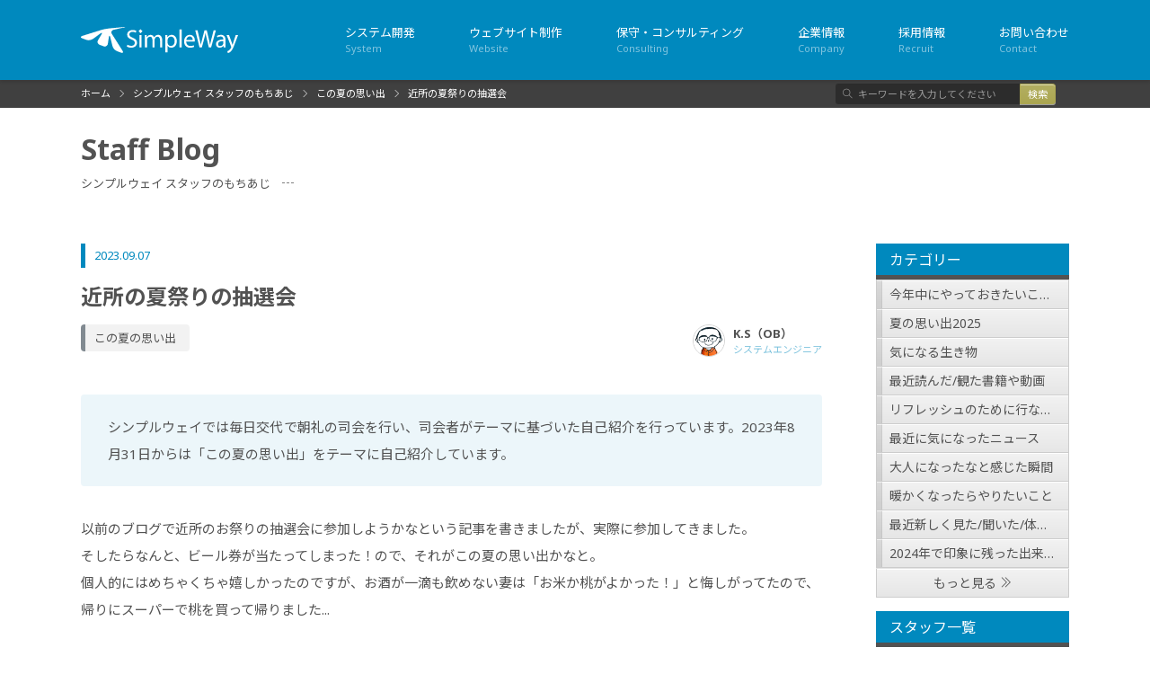

--- FILE ---
content_type: text/html
request_url: https://personality.simple-way.co.jp/2023/09/07021595.html
body_size: 8215
content:
<!DOCTYPE html>
<html lang="ja" itemscope itemtype="http://schema.org/Article">
<head prefix="og: https://ogp.me/ns# fb: https://ogp.me/ns/fb# article: https://ogp.me/ns/article#">
<meta charset="UTF-8">
<title>近所の夏祭りの抽選会 - シンプルウェイ スタッフのもちあじ - 株式会社シンプルウェイ</title>
<meta name="description" content="シンプルウェイでは毎日交代で朝礼の司会を行い、司会者がテーマに基づいた自己紹介を行っています。スタッフブログではその内容をご紹介します。この記事は「この夏の思い出」をテーマにシンプルウェイのK.S（OB）(システムエンジニア)が書きました。">
<meta name="keywords" content="ASP,システム,ウェブサイト,ホームページ,WEB,制作,開発,千代田区,東京,つくば,茨城" itemprop="keywords">
<meta name="apple-mobile-web-app-title" content="SimpleWay">
<meta name="format-detection" content="telephone=no">
<meta name="viewport" content="width=device-width, initial-scale=1, minimum-scale=1, user-scalable=yes">
<meta property="og:title" content="近所の夏祭りの抽選会">
<meta property="og:type" content="article">
<meta property="og:url" content="https://personality.simple-way.co.jp/2023/09/07021595.html">
<meta property="og:image" content="https://personality.simple-way.co.jp/res/images/apple-touch-icon.png" itemprop="image">
<meta property="og:description" content="シンプルウェイでは毎日交代で朝礼の司会を行い、司会者がテーマに基づいた自己紹介を行っています。スタッフブログではその内容をご紹介します。この記事は「この夏の思い出」をテーマにシンプルウェイのK.S（OB）(システムエンジニア)が書きました。">
<meta property="og:site_name" content="株式会社シンプルウェイ">
<link rel="apple-touch-icon" href="/res/images/apple-touch-icon.png">
<link rel="shortcut icon" href="/favicon.ico">
<link rel="canonical" href="https://personality.simple-way.co.jp/2023/09/07021595.html">
<link rel="stylesheet" href="/styles.css">
<link rel="stylesheet" href="/css/ver3/common.css">
<link rel="stylesheet" href="/css/ver3/contents.css">
</head>
<body class="personality article">
<header class="header">
<nav class="navbar navbar-dark header__menu">
<div class="container">
<div class="navbar-brand header__logo logo">
<a href="https://www.simple-way.co.jp/">
<svg viewBox="0 0 165 27" role="img" aria-labelledby="wa-title">
<title id="wa-title">シンプルウェイ スタッフのもちあじ</title>
<path class="type" d="M48.8 18.39a8.09 8.09 0 0 0 4.1 1.16c2.34 0 3.71-1.24 3.71-3s-.95-2.61-3.34-3.53c-2.9-1-4.69-2.53-4.69-5 0-2.76 2.29-4.81 5.73-4.81a8 8 0 0 1 3.93.79l-.63 1.9a7.06 7.06 0 0 0-3.37-.84c-2.42 0-3.34 1.44-3.34 2.66 0 1.66 1.08 2.47 3.52 3.42 3 1.16 4.53 2.61 4.53 5.21s-2 5.13-6.21 5.13a9.16 9.16 0 0 1-4.53-1.16zM61.43 21.18v-12.73h2.31v12.73zM67.17 11.9c0-1.32 0-2.39-.1-3.45h2l.1 2.05h.08a4.38 4.38 0 0 1 4-2.34 3.77 3.77 0 0 1 3.61 2.55h.05a5.27 5.27 0 0 1 1.42-1.66 4.36 4.36 0 0 1 2.82-.89c1.68 0 4.18 1.11 4.18 5.53v7.5h-2.24v-7.19c0-2.44-.9-3.92-2.76-3.92a3 3 0 0 0-2.74 2.1 3.9 3.9 0 0 0-.18 1.16v7.87h-2.27v-7.66c0-2-.89-3.5-2.66-3.5a3.16 3.16 0 0 0-2.87 2.31 3.15 3.15 0 0 0-.18 1.13v7.68h-2.26zM88.67 12.61c0-1.63-.05-2.94-.11-4.15h2.08l.1 2.18h.05a5 5 0 0 1 4.52-2.47c3.08 0 5.39 2.61 5.39 6.47 0 4.57-2.79 6.84-5.79 6.84a4.46 4.46 0 0 1-3.92-2h.01v6.92h-2.33zm2.33 3.39a5.31 5.31 0 0 0 .1.95 3.57 3.57 0 0 0 3.47 2.71c2.45 0 3.87-2 3.87-4.92 0-2.55-1.34-4.73-3.79-4.73a3.69 3.69 0 0 0-3.5 2.87 3.85 3.85 0 0 0-.16.95zM103.41 2.51h2.32v18.67h-2.32zM110.61 15.24c.05 3.13 2.05 4.42 4.37 4.42a8.37 8.37 0 0 0 3.52-.66l.39 1.66a10.2 10.2 0 0 1-4.24.82c-3.92 0-6.26-2.61-6.26-6.45s2.26-6.87 6-6.87c4.16 0 5.26 3.66 5.26 6a9.14 9.14 0 0 1-.08 1.08zm6.79-1.66c0-1.47-.6-3.76-3.21-3.76-2.34 0-3.37 2.16-3.55 3.76zM124.55 21.18l-4.5-17.73h2.42l2.1 9c.53 2.21 1 4.42 1.32 6.13h.05c.29-1.76.84-3.87 1.45-6.16l2.37-8.94h2.4l2.16 9c.5 2.11 1 4.21 1.24 6.08h.05c.37-1.94.87-3.92 1.42-6.13l2.34-8.94h2.34l-5 17.73h-2.39l-2.24-9.24a53.41 53.41 0 0 1-1.16-5.79h-.05a55.28 55.28 0 0 1-1.37 5.79l-2.52 9.24zM151.77 18.13a18 18 0 0 0 .21 3.05h-2.1l-.18-1.61h-.08a4.74 4.74 0 0 1-3.89 1.9 3.63 3.63 0 0 1-3.89-3.66c0-3.08 2.74-4.76 7.66-4.74v-.26a2.62 2.62 0 0 0-2.89-2.95 6.34 6.34 0 0 0-3.31.95l-.52-1.53a7.92 7.92 0 0 1 4.18-1.13c3.89 0 4.84 2.66 4.84 5.21zm-2.24-3.45c-2.53-.05-5.39.39-5.39 2.87a2 2 0 0 0 2.18 2.21 3.17 3.17 0 0 0 3.08-2.13 2.48 2.48 0 0 0 .13-.74zM155.56 8.45l2.78 7.55c.29.84.61 1.84.82 2.6h.05c.24-.76.5-1.73.82-2.65l2.53-7.47h2.44l-3.47 9.08c-1.66 4.37-2.79 6.6-4.36 8a6.3 6.3 0 0 1-2.84 1.5l-.58-1.95a6.08 6.08 0 0 0 2-1.13 6.94 6.94 0 0 0 1.95-2.58 1.66 1.66 0 0 0 .18-.55 2 2 0 0 0-.16-.61l-4.72-11.79z" />
<path class="diamond" d="M60.547 4.381l2.074-2.069 2.069 2.074-2.074 2.069z" />
<path class="mark" d="M42 26.57c2.14.78 2.88-.15 1.65-2.07l-11.06-17.19a2.7 2.7 0 0 1 1.8-4.38l10.5-2.34c2.22-.5 2.19-.73-.08-.51l-15.55 1.47a48.58 48.58 0 0 0-8.08 1.62l-19.53 6.03c-2.18.67-2.21 1.86-.06 2.64l4 1.46a8.73 8.73 0 0 0 7.24-1l7.41-5.39c1.86-1.36 2.4-.91 1.21 1.09l-3.38 5.54a3.26 3.26 0 0 0 1.73 5l4 1.46a3.26 3.26 0 0 0 4.51-2.68l1-6.42c.34-2.25 1.06-2.29 1.61-.08l2.2 8.9a8.72 8.72 0 0 0 4.88 5.38z" />
</svg>
</a>
</div>
<!-- <ul class="nav navbar-nav pull-xs-right nav-pc"> -->
<ul class="nav navbar-nav nav-pc">
<li class="nav-item"><a href="https://www.simple-way.co.jp/system/" class="nav-link">システム開発<br><i aria-hidden="true">system</i></a></li>
<li class="nav-item"><a href="https://www.simple-way.co.jp/website/" class="nav-link">ウェブサイト制作<br><i aria-hidden="true">website</i></a></li>
<li class="nav-item"><a href="https://www.simple-way.co.jp/consulting/" class="nav-link">保守・コンサルティング<br><i aria-hidden="true">consulting</i></a></li>
<!-- <li class="nav-item"><a href="https://www.simple-way.co.jp/works/" class="nav-link">制作実績<br><i aria-hidden="true">works</i></a></li> -->
<li class="nav-item"><a href="https://www.simple-way.co.jp/company/" class="nav-link">企業情報<br><i aria-hidden="true">company</i></a></li>
<li class="nav-item"><a href="https://www.simple-way.co.jp/recruit/" class="nav-link" target="_blank" rel="noopener">採用情報<br><i aria-hidden="true">recruit</i></a></li>
<li class="nav-item"><a href="https://www.simple-way.co.jp/contact/" class="nav-link">お問い合わせ<br><i aria-hidden="true">contact</i></a></li>
</ul>
<!-- <ul class="nav navbar-nav pull-xs-right nav-sp"> -->
<ul class="nav navbar-nav nav-sp">
<li class="nav-item"><a href="https://www.simple-way.co.jp/contact/" class="nav-link"><i class="ti-email" aria-hidden="true"></i><span class="sr-only">お問い合わせ</span></a></li>
<li class="nav-item">
<button class="nav-link menu-trigger" id="accordion">
<i class="ti-menu" aria-hidden="true"></i>
<i class="ti-close" aria-hidden="true"></i>
<span class="sr-only">メニュー</span>
</button>
</li>
<!-- <li class="nav-item">
<input type="checkbox" id="menu_check1" class="accordion" />
<label for="menu_check1" class="nav-link menu_label">
<i class="ti-menu" aria-hidden="true"></i>
</label>
<span class="sr-only">メニュー</span>
</li> -->
</ul>
</div>
<div id="navbar-nav_wrapper" class="navbar-nav_wrapper global__menu sp_menu">
<div class="search-form header__search">
<div class="search-form__title">
<label for="keywords">
<i class="ti-search" aria-hidden="true"></i>
<span class="sr-only">検索</span>
</label>
</div>
<div id="search">
<form action="/search/" method="get">
<input type="hidden" name="offset" value="0">
<input type="hidden" name="limit" value="20">
<div class="input-group">
<input type="search" name="search" id="keywords" placeholder="キーワードを入力してください" class="form-control form-control-sm">
<span class="input-group-btn">
<input type="submit" value="検索" class="btn btn-success btn-sm">
</span>
<!-- / .input-group --></div>
</form>
<!-- / #search --></div>
<!-- / .header__search --></div>
<strong class="navbar-title">メニュー</strong>
<ul class="nav navbar-nav">
<li class="nav-item"><a href="https://www.simple-way.co.jp/system/" class="nav-link"><i class="ti-settings" aria-hidden="true"></i>ASPソリューション／システム開発</a></li>
<li class="nav-item"><a href="https://www.simple-way.co.jp/website/" class="nav-link"><i class="ti-layout" aria-hidden="true"></i>ウェブサイト制作</a></li>
<li class="nav-item"><a href="https://www.simple-way.co.jp/consulting/" class="nav-link"><i class="ti-stats-up" aria-hidden="true"></i>保守・コンサルティング</a></li>
<li class="nav-item"><a href="https://www.simple-way.co.jp/company/" class="nav-link"><i class="ti-agenda" aria-hidden="true"></i>企業情報</a></li>
<li class="nav-item"><a href="https://www.simple-way.co.jp/recruit/" class="nav-link" target="_blank" rel="noopener"><i class="ti-id-badge" aria-hidden="true"></i>採用情報</a></li>
<li class="nav-item"><a href="https://www.simple-way.co.jp/contact/" class="nav-link"><i class="ti-email" aria-hidden="true"></i>お問い合わせ</a></li>
</ul>
</div>
</nav>
<div class="header__line">
<div class="container">
<div class="row-2">
<ul class="breadcrumb header__breadcrumb" itemscope itemtype="http://schema.org/BreadcrumbList">
<li itemprop="itemListElement" itemscope itemtype="http://schema.org/ListItem" class="breadcrumb-item">
<a href="https://www.simple-way.co.jp/" itemprop="item"><span itemprop="name">ホーム</span></a>
<meta itemprop="position" content="1">
</li>
<li itemprop="itemListElement" itemscope itemtype="http://schema.org/ListItem" class="breadcrumb-item">
<a href="/" itemprop="item"><span itemprop="name">シンプルウェイ スタッフのもちあじ</span></a>
<meta itemprop="position" content="2">
</li>
<li itemprop="itemListElement" itemscope itemtype="http://schema.org/ListItem" class="breadcrumb-item">
<a href="/summer2023-memory/" itemprop="item">
<span itemprop="name">この夏の思い出</span>
</a>
<meta itemprop="position" content="3">
</li>
<li itemprop="itemListElement" itemscope itemtype="http://schema.org/ListItem" class="breadcrumb-item">
<a href="/2023/09/07021595.html" itemprop="item"><span itemprop="name">近所の夏祭りの抽選会</span></a>
<meta itemprop="position" content="4">
</li>
</ul>
<div class="search-form header__search">
<div class="search-form__title">
<label for="keywords">
<i class="ti-search" aria-hidden="true"></i>
<span class="sr-only">検索</span>
</label>
</div>
<div id="search">
<form action="/search/" method="get">
<input type="hidden" name="offset" value="0">
<input type="hidden" name="limit" value="20">
<div class="input-group">
<input type="search" name="search" id="keywords" placeholder="キーワードを入力してください" class="form-control form-control-sm">
<span class="input-group-btn">
<input type="submit" value="検索" class="btn btn-success btn-sm">
</span>
<!-- / .input-group --></div>
</form>
<!-- / #search --></div>
<!-- / .header__search --></div>
<!-- / .row-2 --></div>
<!-- / .container --></div>
<!-- / .header__line --></div>
</header>
<div id="contents" class="page page-info-individual">
<div class="container page__head">
<div class="head">
<span aria-hidden="true"><a href="/">Staff Blog</a></span><br>
<i>シンプルウェイ スタッフのもちあじ<i class="ti-line-dashed" aria-hidden="true"></i></i>
</div>
</div>
<div class="container">
<div class="row">
<main class="main">
<article class="main__inner">
<time datetime="2023-09-07T08:43:55+09:00" class="main__title" title="2023年9月 7日">2023.09.07</time>
<h1>近所の夏祭りの抽選会</h1>
<div class="row row-tag-author">
<div class="info__tag">
<a href="/summer2023-memory/"><span class="badge badge-primary">この夏の思い出</span></a>
</div>
<a href="/staff/0068/">
<div class="entry_author row">
<img src="/res/images/0068.jpeg">
<div class="author_info">
<p class="author_name">K.S（OB）</mt:EntryAuthorLink></p>
<p class="author_position">システムエンジニア</p>
</div>
</div>
</a>
</div>
<div class="category_description">
<p>シンプルウェイでは毎日交代で朝礼の司会を行い、司会者がテーマに基づいた自己紹介を行っています。2023年8月31日からは「この夏の思い出」をテーマに自己紹介しています。</p>
</div>
<div class="entry_detail clearfix">
<p>以前のブログで近所のお祭りの抽選会に参加しようかなという記事を書きましたが、実際に参加してきました。<br>
そしたらなんと、ビール券が当たってしまった！ので、それがこの夏の思い出かなと。<br>
個人的にはめちゃくちゃ嬉しかったのですが、お酒が一滴も飲めない妻は「お米か桃がよかった！」と悔しがってたので、帰りにスーパーで桃を買って帰りました...</p>
</div>
<a href="/staff/0068/">
<div class="author_bottom row">
<img src="/res/images/0068.jpeg">
<p class="author_name">K.S（OB）</mt:EntryAuthorLink></p>
<p class="author_position">システムエンジニア</p>
</div>
</a>
</article>
<nav class="pager" aria-label="シンプルウェイ スタッフのもちあじページのナビゲーション">
<ul class="pagination">
<li class="fs-prev page-item">
<a href="/2023/09/06021583.html" class="page-link" aria-label="前の記事">
<span aria-hidden="true"><i class="ti-angle-double-left"></i></span>
前の記事
</a>
</li>
<li class="page-item"><a href="/archives/" class="page-link">記事一覧</a></li>
<li class="fs-next page-item">
<a href="/2023/09/08021597.html" class="page-link" aria-label="次の記事">
次の記事
<span aria-hidden="true"><i class="ti-angle-double-right"></i></span>
</a>
</li>
</ul>
</nav>
</main>
<div class="side">
<aside class="side__category side-menu">
<h3 class="side__title">カテゴリー</h3>
<ul class="list-group">
<li class="list-group-item"><a href="/task2025/" class="btn btn-secondary">今年中にやっておきたいこと2025</a></li>
<li class="list-group-item"><a href="/summer2025/" class="btn btn-secondary">夏の思い出2025</a></li>
<li class="list-group-item"><a href="/interesting-creature/" class="btn btn-secondary">気になる生き物</a></li>
<li class="list-group-item"><a href="/read-watch/" class="btn btn-secondary">最近読んだ/観た書籍や動画</a></li>
<li class="list-group-item"><a href="/refresh/" class="btn btn-secondary">リフレッシュのために行なっていること</a></li>
<li class="list-group-item"><a href="/interesting-news/" class="btn btn-secondary">最近に気になったニュース</a></li>
<li class="list-group-item"><a href="/grown-up/" class="btn btn-secondary">大人になったなと感じた瞬間</a></li>
<li class="list-group-item"><a href="/spring2025/" class="btn btn-secondary">暖かくなったらやりたいこと</a></li>
<li class="list-group-item"><a href="/new-topic/" class="btn btn-secondary">最近新しく見た/聞いた/体験した事で面白いと感じたこと</a></li>
<li class="list-group-item"><a href="/2024-memory/" class="btn btn-secondary">2024年で印象に残った出来事</a></li>
<li class="list-group-item"><a href="/christmas-present/" class="btn btn-secondary">大人になったけどサンタさんにもらったら嬉しいモノ</a></li>
<li class="list-group-item"><a href="/notice/" class="btn btn-secondary">最近気づいたこと</a></li>
<li class="list-group-item"><a href="/upgrade/" class="btn btn-secondary">身の回りのアップグレード</a></li>
<li class="list-group-item"><a href="/summer2024/" class="btn btn-secondary">夏の思い出2024</a></li>
<li class="list-group-item"><a href="/save-money/" class="btn btn-secondary">節約術（お金をかけないようにしていること）</a></li>
<li class="list-group-item"><a href="/spend-money/" class="btn btn-secondary">お金をかけてよかったもの/こと</a></li>
<li class="list-group-item"><a href="/rainyday/" class="btn btn-secondary">雨の日のおすすめの過ごし方</a></li>
<li class="list-group-item"><a href="/gw2024-memory/" class="btn btn-secondary">最近の連休中の出来事</a></li>
<li class="list-group-item"><a href="/service-i-want/" class="btn btn-secondary">あったらいいなと思うもの（商品・サービスなど）</a></li>
<li class="list-group-item"><a href="/recommend-appliance/" class="btn btn-secondary">我が家のおすすめの家電製品</a></li>
<li class="list-group-item"><a href="/student/" class="btn btn-secondary">学生時代に打ち込んでいた・ハマっていたこと</a></li>
<li class="list-group-item"><a href="/brag/" class="btn btn-secondary">最近自慢したいこと</a></li>
<li class="list-group-item"><a href="/character/" class="btn btn-secondary">昔と比べて自分変わったなor成長したなと思うこと</a></li>
<li class="list-group-item"><a href="/best-buy-2023/" class="btn btn-secondary">2023年で一番テンションが上がった買い物は？</a></li>
<li class="list-group-item"><a href="/vacation/" class="btn btn-secondary">明日から1か月の夏休みがもらえたら何をしたい？</a></li>
<li class="list-group-item"><a href="/catchildhood-dream/" class="btn btn-secondary">子供の頃の夢</a></li>
<li class="list-group-item"><a href="/summer2023-memory/" class="btn btn-secondary">この夏の思い出</a></li>
<li class="list-group-item"><a href="/recommend-item/" class="btn btn-secondary">今おすすめのアイテム</a></li>
<li class="list-group-item"><a href="/summer2023/" class="btn btn-secondary">今年の夏にやりたいこと</a></li>
<li class="list-group-item"><a href="/un-mastered/" class="btn btn-secondary">使いこなせなかったアイテム</a></li>
<li class="list-group-item"><a href="/happiest-thing/" class="btn btn-secondary">何をしている時が一番幸せ？</a></li>
<li class="list-group-item"><a href="/useful-for-work/" class="btn btn-secondary">今の仕事に役立った経験</a></li>
<li class="list-group-item"><a href="/wellness/" class="btn btn-secondary">健康を維持するのに心掛けていること</a></li>
<li class="list-group-item"><a href="/disaster-prevention/" class="btn btn-secondary">我が家の防災対策</a></li>
<li class="list-group-item"><a href="/brain-2023/" class="btn btn-secondary">2023年の脳内メーカー</a></li>
<li class="list-group-item"><a href="/buy-2022/" class="btn btn-secondary">2022年で買ってよかったもの</a></li>
<li class="list-group-item"><a href="/yummy/" class="btn btn-secondary">最近、美味しいと感じたもの</a></li>
<li class="list-group-item"><a href="/one-hundred-million/" class="btn btn-secondary">宝くじで1億円当たったら…</a></li>
<li class="list-group-item"><a href="/living-place/" class="btn btn-secondary">住んでいるところ自慢</a></li>
<li class="list-group-item"><a href="/winter2022/" class="btn btn-secondary">今年の冬やりたいこと</a></li>
<li class="list-group-item"><a href="/desktop/" class="btn btn-secondary">こだわりのデスクトップ環境</a></li>
<li class="list-group-item"><a href="/summer2022/" class="btn btn-secondary">夏の思い出2022</a></li>
<li class="list-group-item"><a href="/puroducts-of-interest/" class="btn btn-secondary">まだ買っていないけど、購入を検討中の商品紹介</a></li>
<li class="list-group-item"><a href="/country/" class="btn btn-secondary">今一番行ってみたい国</a></li>
<li class="list-group-item"><a href="/buy-2022h1/" class="btn btn-secondary">買って良かったもの2022年上半期ベスト</a></li>
<li class="list-group-item"><a href="/subscription/" class="btn btn-secondary">おすすめのサブスク</a></li>
<li class="list-group-item"><a href="/childhood-play/" class="btn btn-secondary">子供の頃にハマっていた遊び</a></li>
<li class="list-group-item"><a href="/gw2022/" class="btn btn-secondary">ゴールデンウィークにやりたい事・行きたい所</a></li>
<li class="list-group-item"><a href="/living-area/" class="btn btn-secondary">自分の生活圏で気づいた最近の変化（住んでいる街の変化など）</a></li>
<li class="list-group-item"><a href="/lifehack/" class="btn btn-secondary">ライフハック（生活で工夫していること）</a></li>
<li class="list-group-item"><a href="/after-corona/" class="btn btn-secondary">コロナが落ち着いたらやりたい事</a></li>
<li class="list-group-item"><a href="/hobby2022/" class="btn btn-secondary">2022年現在のマイブーム（趣味）</a></li>
<li class="list-group-item"><a href="/aim2022/" class="btn btn-secondary">2022年にやりたいこと・目標</a></li>
<li class="list-group-item"><a href="/last-supper/" class="btn btn-secondary">最後の晩餐で食べたいもの</a></li>
<li class="list-group-item"><a href="/favorite-dagashi/" class="btn btn-secondary">一番好きな駄菓子</a></li>
<li class="list-group-item"><a href="/respect-target-person/" class="btn btn-secondary">尊敬・目標としている人、していた人</a></li>
<li class="list-group-item"><a href="/things-i-want/" class="btn btn-secondary">今欲しいもの</a></li>
<li class="list-group-item"><a href="/recommend-sightseeing-spot/" class="btn btn-secondary">おすすめの観光地</a></li>
<li class="list-group-item"><a href="/recommend-comic/" class="btn btn-secondary">おすすめの漫画</a></li>
<li class="list-group-item"><a href="/favorite-movie/" class="btn btn-secondary">好きな映画</a></li>
<li class="list-group-item"><a href="/motto/" class="btn btn-secondary">座右の銘・好きな言葉</a></li>
<li class="list-group-item"><a href="/memorable-song/" class="btn btn-secondary">思い出に残っている曲</a></li>
</ul>
<div class="category_more"><a href="/category/" class="btn btn-secondary">もっと見る<span aria-hidden="true"> <i class="ti-angle-double-right"></i></span></a></div>
<!-- / .side__menu --></aside>
<aside class="side__author side-menu">
<h3 class="side__title">スタッフ一覧</h3>
<ul class="list-group">			
<li class="list-group-item">
<a href="/staff/0045/" class="btn btn-secondary">
A.R
</a>
</li>
<li class="list-group-item">
<a href="/staff/0036/" class="btn btn-secondary">
A.N（OB）
</a>
</li>
<li class="list-group-item">
<a href="/staff/0078/" class="btn btn-secondary">
A.H
</a>
</li>
<li class="list-group-item">
<a href="/staff/0072/" class="btn btn-secondary">
D.K
</a>
</li>
<li class="list-group-item">
<a href="/staff/0043/" class="btn btn-secondary">
H.A（OB）
</a>
</li>
<li class="list-group-item">
<a href="/staff/0024/" class="btn btn-secondary">
I.H
</a>
</li>
<li class="list-group-item">
<a href="/staff/0003/" class="btn btn-secondary">
M.H
</a>
</li>
<li class="list-group-item">
<a href="/staff/0023/" class="btn btn-secondary">
石川 貴士
</a>
</li>
<li class="list-group-item">
<a href="/staff/0030/" class="btn btn-secondary">
I.H（OG）
</a>
</li>
<li class="list-group-item">
<a href="/staff/0081/" class="btn btn-secondary">
J.M（OB）
</a>
</li>
<li class="list-group-item">
<a href="/staff/0025/" class="btn btn-secondary">
K.K
</a>
</li>
<li class="list-group-item">
<a href="/staff/0017/" class="btn btn-secondary">
川久保 皆実
</a>
</li>
<li class="list-group-item">
<a href="/staff/0068/" class="btn btn-secondary">
K.S（OB）
</a>
</li>
<li class="list-group-item">
<a href="/staff/0035/" class="btn btn-secondary">
K.H
</a>
</li>
<li class="list-group-item">
<a href="/staff/0026/" class="btn btn-secondary">
K.S
</a>
</li>
<li class="list-group-item">
<a href="/staff/0038/" class="btn btn-secondary">
M.K（OG）
</a>
</li>
<li class="list-group-item">
<a href="/staff/0016/" class="btn btn-secondary">
M.O
</a>
</li>
<li class="list-group-item">
<a href="/staff/0046/" class="btn btn-secondary">
M.S
</a>
</li>
<li class="list-group-item">
<a href="/staff/0076/" class="btn btn-secondary">
M.W
</a>
</li>
<li class="list-group-item">
<a href="/staff/0058/" class="btn btn-secondary">
N.M
</a>
</li>
<li class="list-group-item">
<a href="/staff/0012/" class="btn btn-secondary">
大野 裕介
</a>
</li>
<li class="list-group-item">
<a href="/staff/0034/" class="btn btn-secondary">
R.E（OB）
</a>
</li>
<li class="list-group-item">
<a href="/staff/0031/" class="btn btn-secondary">
R.A（OB）
</a>
</li>
<li class="list-group-item">
<a href="/staff/0033/" class="btn btn-secondary">
R.Y
</a>
</li>
<li class="list-group-item">
<a href="/staff/0018/" class="btn btn-secondary">
S.Y
</a>
</li>
<li class="list-group-item">
<a href="/staff/0042/" class="btn btn-secondary">
S.C
</a>
</li>
<li class="list-group-item">
<a href="/staff/0077/" class="btn btn-secondary">
S.M
</a>
</li>
<li class="list-group-item">
<a href="/staff/0028/" class="btn btn-secondary">
S.Y（OB）
</a>
</li>
<li class="list-group-item">
<a href="/staff/0080/" class="btn btn-secondary">
S.S
</a>
</li>
<li class="list-group-item">
<a href="/staff/0002/" class="btn btn-secondary">
A.T
</a>
</li>
</ul>
<!-- / .side__menu --></aside>
</mt:IfBlog>
<!-- / .side --></div>
</div>
</div>

</div>
<footer class="footer">
<div class="footer__line">
<div class="container">
<div class="row-2">
<ul class="list-inline footer__nav">
<li class="list-inline-item"><a href="https://www.simple-way.co.jp/sitemap/"><i class="ti-angle-double-right" aria-hidden="true"></i> サイトマップ</a></li>
<li class="list-inline-item"><a href="https://www.simple-way.co.jp/privacy/"><i class="ti-angle-double-right" aria-hidden="true"></i> プライバシーポリシー</a></li>
</ul>
<p class="copyright"><small>&copy; 2007 - <span id="js-year"></span><span itemprop="copyrightHolder">SimpleWay Corporation</span>.</small></p>
<!-- / .row-2 --></div>
<!-- / .container --></div>
<!-- / .footer__line --></div>
<div class="footer__menu">
<div class="container">
<div class="row-4">
<section class="item">
<h2 class="item__title"><a href="https://www.simple-way.co.jp/system/">ASPソリューション／システム開発</a></h2>
<ul class="list-unstyled item__list">
<li><a href="https://www.simple-way.co.jp/system/asp_job/?search=%E6%B1%82%E4%BA%BA%E3%82%B5%E3%82%A4%E3%83%88%E6%A7%8B%E7%AF%89%E3%82%B7%E3%82%B9%E3%83%86%E3%83%A0">求人サイト構築システム</a></li>
<li><a href="https://www.simple-way.co.jp/system/asp_area/?search=%E3%81%8A%E5%BA%97%E6%83%85%E5%A0%B1%E6%A4%9C%E7%B4%A2%E3%82%B5%E3%82%A4%E3%83%88%E6%A7%8B%E7%AF%89%E3%82%B7%E3%82%B9%E3%83%86%E3%83%A0">地域ポータルサイト構築システム</a></li>
<li><a href="https://www.simple-way.co.jp/system/asp_calendar/?search=%E3%82%A4%E3%83%99%E3%83%B3%E3%83%88%E3%82%AB%E3%83%AC%E3%83%B3%E3%83%80%E3%83%BC%E6%A7%8B%E7%AF%89%E3%82%B7%E3%82%B9%E3%83%86%E3%83%A0">イベントカレンダー構築システム</a></li>
<li><a href="https://www.simple-way.co.jp/system/develop/?search=%E3%82%B7%E3%82%B9%E3%83%86%E3%83%A0">システム・アプリ開発</a></li>
<li><a href="https://logtas.jp/" target="_blank" rel="noopener">Log+（ログタス）</a></li>
</ul>
</section>
<section class="item">
<h2 class="item__title"><a href="https://www.simple-way.co.jp/website/">ウェブサイト制作</a></h2>
<ul class="list-unstyled item__list">
<li><a href="https://www.simple-way.co.jp/website/create/?search=%E3%83%9B%E3%83%BC%E3%83%A0%E3%83%9A%E3%83%BC%E3%82%B8">オリジナルCMS</a></li>
<li><a href="https://www.simple-way.co.jp/website/create/?search=%E3%83%9B%E3%83%BC%E3%83%A0%E3%83%9A%E3%83%BC%E3%82%B8">Movable Type</a></li>
<li><a href="https://www.simple-way.co.jp/website/create/?search=%E3%83%9B%E3%83%BC%E3%83%A0%E3%83%9A%E3%83%BC%E3%82%B8">WordPress</a></li>
<li><a href="https://www.simple-way.co.jp/website/design/?search=%E3%83%AD%E3%82%B4%E3%83%87%E3%82%B6%E3%82%A4%E3%83%B3">ロゴマークなどのデザイン</a></li>
<li><a href="https://www.simple-way.co.jp/website/printing/?search=%E5%8D%B0%E5%88%B7">チラシなどの印刷物</a></li>
</ul>
</section>
<section class="item">
<h2 class="item__title"><a href="https://www.simple-way.co.jp/company/">株式会社シンプルウェイ</a></h2>
<ul class="list-unstyled item__list">
<li><a href="https://www.simple-way.co.jp/company/overview/">会社概要</a></li>
<li><a href="https://www.simple-way.co.jp/company/access/#tokyo">東京オフィス</a></li>
<li><a href="https://www.simple-way.co.jp/company/access/#tsukuba">つくばラボ</a></li>
<li><a href="https://www.simple-way.co.jp/recruit/" target="_blank" rel="noopener">採用情報</a></li>
<li><a href="https://www.simple-way.co.jp/contact/">お問い合わせ</a></li>
</ul>
<!-- / .item --></section>
<section class="item">
<h2 class="item__title"><a href="https://www.simple-way.co.jp/media/">茨城県つくば市</a></h2>
<ul class="list-unstyled item__list">
<li><a href="http://tcon.tsukuba.ch/" target="_blank">つくコン</a></li>
</ul>
<!-- / .item --></section>
<!-- / .row-4 --></div>
<!-- SP版アコーディオンメニュー -->
<div class="sp_footer_menu">
<input id="acd-check1" class="acd-check" type="checkbox">
<h2 class="item__title acd-label">
<a href="https://www.simple-way.co.jp/system/">ASPソリューション／システム開発</a>
<label for="acd-check1"></label>
</h2>
<div class="acd-content">
<ul class="list-unstyled item__list">
<li><a href="https://www.simple-way.co.jp/company/overview/">会社概要</a></li>
<li><a href="https://www.simple-way.co.jp/company/access/#tokyo">東京オフィス</a></li>
<li><a href="https://www.simple-way.co.jp/company/access/#tsukuba">つくばラボ</a></li>
<li><a href="https://www.simple-way.co.jp/recruit/" target="_blank" rel="noopener">採用情報</a></li>
<li><a href="https://www.simple-way.co.jp/contact/">お問い合わせ</a></li>
</ul>
</div>
<input id="acd-check2" class="acd-check" type="checkbox">
<h2 class="item__title acd-label">
<a href="https://www.simple-way.co.jp/website/">ウェブサイト制作</a>
<label for="acd-check2"></label>
</h2>
<div class="acd-content">
<ul class="list-unstyled item__list">
<li><a href="https://www.simple-way.co.jp/website/create/?search=%E3%83%9B%E3%83%BC%E3%83%A0%E3%83%9A%E3%83%BC%E3%82%B8">オリジナルCMS</a></li>
<li><a href="https://www.simple-way.co.jp/website/create/?search=%E3%83%9B%E3%83%BC%E3%83%A0%E3%83%9A%E3%83%BC%E3%82%B8">Movable Type</a></li>
<li><a href="https://www.simple-way.co.jp/website/create/?search=%E3%83%9B%E3%83%BC%E3%83%A0%E3%83%9A%E3%83%BC%E3%82%B8">WordPress</a></li>
<li><a href="https://www.simple-way.co.jp/website/design/?search=%E3%83%AD%E3%82%B4%E3%83%87%E3%82%B6%E3%82%A4%E3%83%B3">ロゴマークなどのデザイン</a></li>
<li><a href="https://www.simple-way.co.jp/website/printing/?search=%E5%8D%B0%E5%88%B7">チラシなどの印刷物</a></li>
</ul>
</div>
<input id="acd-check3" class="acd-check" type="checkbox">
<h2 class="item__title acd-label">
<a href="https://www.simple-way.co.jp/company/">株式会社シンプルウェイ</a>
<label for="acd-check3"></label>
</h2>
<div class="acd-content">
<ul class="list-unstyled item__list">
<li><a href="https://www.simple-way.co.jp/company/overview/">会社概要</a></li>
<li><a href="https://www.simple-way.co.jp/company/access/#tokyo">東京オフィス</a></li>
<li><a href="https://www.simple-way.co.jp/company/access/#tsukuba">つくばラボ</a></li>
<li><a href="https://www.simple-way.co.jp/recruit/" target="_blank" rel="noopener">採用情報</a></li>
<li><a href="https://www.simple-way.co.jp/contact/">お問い合わせ</a></li>
</ul>
</div>
<input id="acd-check4" class="acd-check" type="checkbox">
<h2 class="item__title acd-label">
<a href="https://www.simple-way.co.jp/media/">茨城県つくば市</a>
<label for="acd-check4"></label>
</h2>
<div class="acd-content">
<ul class="list-unstyled item__list">
<li><a href="http://tcon.tsukuba.ch/" target="_blank">つくコン</a></li>
</ul>
</div>
</div>
<div class="go-top">
<a href="#" title="このページの先頭へ"><i class="ti-angle-up" aria-hidden="true"></i> このページの先頭へ</a>
<!-- / .go-top --></div>
<!-- / .container --></div>
<!-- / .footer__menu --></div>
<!-- / .footer --></footer>
<!-- === javascript === -->
<noscript><div class="caution">JavaScriptが無効な場合、一部の機能が使えない恐れがありますので、JavaScriptを有効にしてください。</div></noscript>
<script src="https://ajax.googleapis.com/ajax/libs/jquery/3.2.1/jquery.min.js"></script>
<script>
window.jQuery || document.write('<script src="/js/ver3/jquery.js"><\/script>');
</script>
<script src="/flexibleSearch/mustache.js"></script>
<script src="/flexibleSearch/flexibleSearch.js"></script>
<script src="/flexibleSearch/flexibleSearch-config.js"></script>
<script src="https://www.simple-way.co.jp/js/ver3/scrollreveal.min.js"></script>
<script src="/js/ver3_1/common.js"></script>
<script defer src="https://static.cloudflareinsights.com/beacon.min.js/vcd15cbe7772f49c399c6a5babf22c1241717689176015" integrity="sha512-ZpsOmlRQV6y907TI0dKBHq9Md29nnaEIPlkf84rnaERnq6zvWvPUqr2ft8M1aS28oN72PdrCzSjY4U6VaAw1EQ==" data-cf-beacon='{"version":"2024.11.0","token":"60f4d0e58678467eb011b8d5f6eb18c0","r":1,"server_timing":{"name":{"cfCacheStatus":true,"cfEdge":true,"cfExtPri":true,"cfL4":true,"cfOrigin":true,"cfSpeedBrain":true},"location_startswith":null}}' crossorigin="anonymous"></script>
</body>
</html>



--- FILE ---
content_type: text/css
request_url: https://personality.simple-way.co.jp/styles.css
body_size: 5196
content:
/* This is the StyleCatcher theme addition. Do not remove this block.
@import url(https://mt.simple-way.jp/mt-static/support/theme_static/rainier/css/base.css);
@import url(https://mt.simple-way.jp/mt-static/support/theme_static/rainier/css/rainier-white/screen.css);
end StyleCatcher imports

 */

html{
  min-width: initial !important;
}

@media (max-width: 768px) {
  body.personality{
    font-family: sans-serif; 
  }
}

/* ヘッダー */
@media (min-width: 769px) {
  .personality .header .header__menu{
    box-shadow: 0 3px 3px rgb(0 0 0 / 10%);
    left: 0;
    position: fixed;
    top: 0;
    width: 100%;
    z-index: 6;
  }
  .personality .header .header__menu + .header__line{
    margin-top: 89px;
  }
  @media (max-width: 840px) {
    .personality .header .header__menu + .header__line{
      margin-top: 147.625px;
    }
  }
}



.personality nav .container{
  display: flex;
  justify-content: space-between;
  flex-wrap: wrap;
}

/* @media (max-width: 576px) {
  .personality nav .container{
    padding-left: 15px;
    padding-right: 15px;
  }
} */

.personality .header__logo {
  width: 175px;
}

.personality .nav-sp{
  display: none;
}

.personality .sp_menu{
  display: none;
}

@media (max-width: 992px) {
  .personality .header__menu .navbar-nav .nav-link{
    padding: 30px 10px 30px;
  }
}
@media (max-width: 840px) {
  .personality .header__menu .navbar-nav .nav-link{
    padding-top: 0;
  }
}

@media (max-width: 768px) {

  .personality nav .container{
    padding-left: 10px;
    padding-right: 12px;
  }

  .personality .header__logo {
    width:147px;
  }

  .personality .header{
    left: 0;
    position: fixed;
    top: 0;
    width: 100%;
    z-index: 6;
  }

  .personality .header + *{
    margin-top: 0;
  }

  .personality .nav-pc{
    display: none;   
  }
  .personality .nav-sp{
    display: block;
  }

  .personality .header__menu .header__logo a{
    padding: 12px 0;
  }
  
  .personality .header__menu .navbar-nav .nav-link{
    padding: 11px 24px 12px;
  }

  .personality .header__menu .navbar-nav.nav-sp .nav-item:last-child .nav-link{
    padding-left: 0;
  }
  .personality .header__menu .navbar-nav.nav-sp .nav-link i{
    font-size: 1.5rem;
    color: #fff;
    margin: 0;
  }

  .personality .sp_menu{
    background: #fff;
  }
}

@media (max-width: 576px) {
  .personality .header__logo {
    min-width: 39.2vmin;
    width:auto
  }

  .personality .header__menu .navbar-nav.nav-sp .nav-link i{
    font-size: 6.4vmin;
  }
}

.ti-menu:before { content: "\e68e"; }
.ti-stats-up:before {content: "\e673";}
.ti-agenda:before {content: "\e6c7";}
.ti-id-badge:before {content: "\e699";}
.ti-close:before {content: "\e646";;}


/* SP版アコーディオンメニューの表示 */

#accordion{
  background: none;
  border: none;
  outline: none
}

.personality .header__menu .navbar-nav #accordion.menu-trigger i{
  display: initial;
}
.personality .header__menu .navbar-nav #accordion.menu-trigger .ti-menu{
  display: block;
}
.personality .header__menu .navbar-nav #accordion.menu-trigger .ti-close{
  display: none;
}
.personality .header__menu .navbar-nav #accordion.menu-trigger.active .ti-menu{
  display: none;
}
.personality .header__menu .navbar-nav #accordion.menu-trigger.active .ti-close{
  display: block;
}

@media (min-width: 769px) {
  #navbar-nav_wrapper{
    display: none !important;
  }
}



/* smart_common.cssを参考 */
/* グローバルメニュー
================================================== */
.personality .global__menu .navbar-header { position: relative; }

.personality .global__menu .navbar-nav { background-color: #fff; }

.personality .global__menu .navbar-nav .nav-item { float: none; }

.personality .global__menu .navbar-nav .nav-item:not(:last-child) { margin-bottom: 1px; }

.personality .global__menu .navbar-nav .nav-item + .nav-item { margin-left: 0; }

.personality .global__menu .navbar-nav .nav-link { font-size: 4vmin; background: #e5f2f3; color: #0089be; line-height: 1; padding: 4vmin 15px; position: relative; text-decoration: none; white-space: nowrap; overflow: hidden; text-overflow: ellipsis; }

/* @media (min-width: 568px) { .personality .global__menu .navbar-nav .nav-link { font-size: 15px; font-size: 0.9375rem; } }

@media (min-width: 568px) { .personality .global__menu .navbar-nav .nav-link { padding-bottom: 15px; padding-top: 15px; } } */

.personality .global__menu .navbar-nav .nav-link:link, .personality .global__menu .navbar-nav .nav-link:visited, .personality .global__menu .navbar-nav .nav-link:active, .personality .global__menu .navbar-nav .nav-link:focus, .personality .global__menu .navbar-nav .nav-link:hover { color: #0089be; }

.personality .global__menu .navbar-nav .nav-link:focus, .personality .global__menu .navbar-nav .nav-link:hover { background: #cbe5e6; }

.personality .global__menu .navbar-nav .nav-link::after { content: ""; display: block; height: 0; position: absolute; width: 0; right: 0; bottom: 0; border: 5px solid transparent; border-color: transparent #cce4e5 #cce4e5 transparent; }

.personality .global__menu .navbar-nav .nav-link i { 
  margin-right: .5em;
  margin-top: 0; 
  display: inline-block;
  color: #0089be; 
  font-size: 4vmin;
}

.personality .global__menu .navbar-title { font-size: 4vmin; color: #fff; background-color: #0089be; display: block; font-weight: normal; line-height: 1; margin-bottom: 0; padding: 4vmin 15px; }

/* @media (min-width: 568px) { .personality .global__menu .navbar-title { font-size: 15px; font-size: 0.9375rem; } }

@media (min-width: 568px) { .personality .global__menu .navbar-title { padding-bottom: 15px; padding-top: 15px; } } */


/* パンくず */
.personality .header__line .container{
  padding: 4px 0;
  margin: auto;
  max-width: 1100px;
}
.personality .header__line .container .row-2{
  margin: 0;
}

.personality .breadcrumb {
  overflow-x: auto;
  white-space: nowrap;
  margin: 0;
  padding: 0;
}

.personality .breadcrumb .breadcrumb-item {
  float: none;
  display: inline-block;
  line-height: 2;
}

.personality .breadcrumb::-webkit-scrollbar{
  height: 1px;
  width: 1px;
}

.personality .breadcrumb::-webkit-scrollbar-track {
  background-color: #404040;
}
.personality .breadcrumb::-webkit-scrollbar-thumb {
  background-color: #404040;
}

@media (max-width: 768px) {
  .personality .breadcrumb .breadcrumb-item {
    line-height: 3;
  }
}

@media (max-width: 576px) {

  .personality .header__breadcrumb{
    font-size: 2.6667vmin;
    padding: 1em 0;
  }
  .personality .breadcrumb .breadcrumb-item {
    line-height: 1;
  }
}

/* 検索フォーム */

.personality .header__line .container .row-2 .header__search{
  flex: 0 0 50%;
  max-width: 275px;
}

@media (max-width: 768px) {
  .personality .header__line .container .row-2 .header__search{
    display: none;
  }
}

/* 検索フォームSP版 */

.personality .sp_menu .search-form{
  padding: 10px;
  font-size: 4.2667vmin;
  background: #404040;
  max-width: 100%;
  position: relative;
}

.personality .sp_menu .search-form .search-form__title {
  color: #999999;
  left: 1.5625rem;
  line-height: 1;
  top: 50%;
  position: absolute;
}

.personality .sp_menu .search-form .search-form__title label{
  transform: translateY(-50%);
  margin: 0;
  position: absolute;
  z-index: 4;
  left: initial;
  top: initial;
  font-size: 4.2667vmin;
}

.personality .sp_menu input.btn{
  display: none;
}
.personality .sp_menu input.form-control{
  font-size: 4.2667vmin;
  background-color: #fff;
  border: #fff 1px solid;
  border-radius: 0.25rem;
  padding: 0.4375rem 0.625rem 0.4375rem 2.4375rem;

}



/* その他 */
.personality .page{
  margin-bottom: 0;
}

.personality .container{
  padding: 0;
  margin: auto;
  max-width: 1100px;
}

.personality .container .row{
  margin-right: 0;
  margin-left: 0;
}

@media (max-width: 1200px) {
  .personality .container,
  .personality .header__line .container{
    padding-left: 25px;
    padding-right: 25px;
  }
}

/* @media (max-width: 576px) {
  .personality .container{
    padding-left: 15px;
    padding-right: 15px;
  }
  .personality .header__line .container{
    padding-left: 5px;
    padding-right: 5px;
  }
} */

@media (max-width: 768px) {
  .personality .container{
    padding-left: 15px;
    padding-right: 15px;
  }
  .personality .header__line .container{
    /* padding-left: 15px;
    padding-right: 15px; */
    padding: 0 15px;
  }
}

.personality .archives_container .archive_row .archive_tag .badge:hover{
  opacity: initial;
}

/* タイトル */

.personality .container.page__head{
  margin-bottom: 60px;
}

.personality .container.page__head a{
  text-decoration: none;
  color: #525252;
}
.personality .container.page__head a:hover{
  opacity: .6;
}
@media (max-width: 768px) {
  .personality .container.page__head .head{
    font-weight:normal;
  }
}

/* main */
.personality .main{
  padding-right: 0px;
  padding-left: 0px;
}

.personality .main a{
  text-decoration: none;
}

@media (max-width: 768px) {
  .personality .main{
    flex: initial;
    max-width: 100%;
  }
}

/* メインページ */
.personality .top_archives .top_archive:not(:first-child){
  margin-top: 21px;
}
.personality .top_archives .top_archive{
  padding-bottom: 25px;
  border-bottom: 1px solid #E6E6E6;
}
.personality .top_archives .top_archive_date {
  margin-bottom: 12px;
}

.personality .top_archives .top_archive_date time {
  font-size: 13px;
  line-height: 1.5;
  margin-bottom: 0;
}
.personality .top_archives .row{
  margin-bottom: 16px;
  line-height: 1;
}

.personality .top_archives .top_tag span{
line-height: 1.462;
margin-right: 20px;
}

.personality .top_archives .archive_author{
  margin-bottom: 0;
}
@media (max-width: 576px) {
  .personality .top_archives .archive_author{
    width: 100%;
    margin-top: 10px;
    text-align: right;
  }
}
.personality .top_archives .archive_author:hover{
  text-decoration: none;
  opacity: .6;
}

.personality .top_archives .archive_author img{
  width: 36px;
  height: 36px;
  border-radius: 50%;
  border: solid 1px #E6E6E6;
  margin-right: 9px;
}

.personality .top_archives .archive_author span{
  font-size: 13px;
  text-decoration: none;
  color: #525252;
}


.personality .top_archives .archive_title{
  margin-bottom: 12px;
}

.personality .top_archives .archive_title span{
  font-size: 24px;
  line-height: 1.458;
  
}
.personality .top_archives .archive_detail{
  font-size: 15px;
  margin-bottom: 12.5px;
}

.personality .top_archives .btn{
  font-size: 14px;
  line-height: 1.3575;
  padding: 3px 10px;
}

/* 記事アーカイブ */

.page-info-individual article time{
  font-size: 13px;
  line-height: 1.5;
}
.page-info-individual article h1{
  margin-bottom: 16px;
  font-size: 24px;
}
.row.row-tag-author{
  justify-content: space-between;
  margin: 0 0 42px;
}
.row.row-tag-author a{
  text-decoration: none;
}

@media (max-width: 576px) {
  .row.row-tag-author a{
    width: 100%;
  }
}



.row.row-tag-author a:hover{
  opacity: .6;
}
.row.entry_author {
  align-items: center;
  margin: 0;
}

@media (max-width: 576px) {
  .personality .row-tag-author .row.entry_author{
    margin-top: 16px;
    justify-content: flex-end;
  }
}

.entry_author img{
  width: 36px;
  height: 36px;
  border-radius: 50%;
  border: 1px lightgray solid;
}
.author_info{
  padding-left: 9px;
}
.author_info .author_name,
.author_info .author_position{
  margin: 0 !important;
  line-height: 1.5;
}
.author_info .author_name{
  font-size: 13px;
  color: #525252;
  font-weight: bold;
}
.author_info .author_position{
  font-size: 11px;
  color: #80C4DE;
}
.category_description{
  background: #80C4DE26 0% 0% no-repeat padding-box;
  border-radius: 4px;
  opacity: 1;
  padding: 21px 30px;
}
.category_description p {
  margin-bottom: 0 !important;
}
.entry_detail{
  width: 100%;
  /* text-align: center; */
  border-bottom:#E6E6E6 solid 1px
}
.entry_detail p{
  text-align: left;
}
.entry_detail img{
  max-width: 91.6%;
  display: block;
  height: auto;
  margin: 0 auto;
  /* width: calc(100% - 64px); */
}

.entry_detail li{
  text-align: left;
}

.entry_detail .youtube_wrapper{
  position: relative;
  width: 100%;
  height:0; 
  padding-top: 56.25%; 
  margin-bottom: 32px;
}

.entry_detail iframe{
  position: absolute;
  top: 0;
  left: 0;
  width: 100%;
  height: 100%;
}

.row.author_bottom{
  margin: 20px 0 32px;
  align-items: center;
}

.author_bottom:hover{
  opacity: .6;
}

.author_bottom img{
  width: 50px;
  height: 50px;
  border-radius: 50%;
  border: 1px lightgray solid;
}
.author_bottom .author_name{
  margin: 0 !important;
  line-height: 1.5;
  font-size: 18px;
  color: #525252;
  font-weight: bold;
  padding-left: 15px;
}
.author_bottom .author_position{
  margin: 0 !important;
  line-height: 1.5;
  font-size: 15px;
  color: #80C4DE;
  padding-left: 12px;
}

/* ページネーション */

.personality .pager{
  margin-top: 32px;
  margin-bottom: 0;
}

@media (max-width: 576px) {
  .personality .pager .pagination .page-guidance{
    display: none;
  }
}


/* サイドカラム */

.category_more .btn{
  display: inherit;
  border-radius: initial;
}

.personality .side__category .list-group li:nth-child(n+11){
  display: none;
}
.personality .row > .side{
  padding-right: 0;
  padding-left: 60px;
  margin-top: 0;
}

@media (max-width: 1200px) {
  .personality .row > .side{
  padding-left: 30px;
}
}

@media (max-width: 768px) {
  .personality .row > .side{
    padding-left: 0;
    margin-top: 60px;
    flex: auto;
    display: flex;
    justify-content: space-between;
    max-width: 100%;
  }
  .personality .side-menu{
    width: 48%;

  }
}

@media (max-width: 576px) {
  .personality .row > .side{
    display: block;
  }
  .personality .side-menu{
    width: 100%;
    margin: 5px 0 0;
  }

}


/* footer */
.personality .footer{
  margin-top: 161px;
}

.personality .staff_list + .footer,
.personality .category_list + .footer{
  margin-top: 0px;
}

.personality .footer .container{
  max-width: 1140px;
}

@media (max-width: 768px) {
  .personality .footer{
    margin-top: 60px;
  }
  .personality .footer .footer__line .row-2 {
    justify-content: space-between;
  }
  .personality .footer .footer__line .row-2 .footer__nav{
    display: inline-block;
    width: 100%;
    flex: initial;
    max-width: initial;
    text-align: center;
  }
  .personality .footer .footer__line .row-2 .copyright{
    display: inline-block;
    width: 100%;
    flex: initial;
    max-width: initial;
    text-align: center;
  }
}



/* SP版footer アコーディオンメニュー */
.personality .sp_footer_menu{
  display: none;
}
@media (max-width: 768px) {
  .personality .footer__menu .container .row-4{
    display: none;
  }

  .personality .sp_footer_menu{
    display: block;
  }

  .personality .sp_footer_menu .acd-check{
    display: none;
  }
  .personality .sp_footer_menu .acd-label{
    background: #333;
    color: #fff;
    display: flex;
    justify-content:space-between;
    margin-bottom: 1px;
    padding: 10px;
  }
  .personality .sp_footer_menu .acd-label a{
    line-height: 22px;
  }
  .personality .sp_footer_menu .acd-label a:hover:before{
    left: -8px;
  }
  .personality .sp_footer_menu .acd-label a:hover:after{
    right: -8px;
  }
  .personality .sp_footer_menu .acd-label label{
    margin: 0;
    line-height: 22px;
    cursor: pointer;
  }

  .personality .sp_footer_menu .acd-label{
    line-height: 22px;
  }

  .personality .sp_footer_menu .acd-content{
    border: 1px solid #333;
    height: 0;
    opacity: 0;
    padding: 0 10px;
    transition: .5s;
    visibility: hidden;
    font-size: 0.8125rem;
  }

  .personality .sp_footer_menu .acd-check:checked + .acd-label + .acd-content{
    height: auto;
    opacity: 1;
    padding: 10px;
    visibility: visible;
  }

  .personality .sp_footer_menu .acd-check + .acd-label > label::after {
    /* プラスマーク */
    content: "\e61a";
    font-family: 'themify';
  }
  .personality .sp_footer_menu .acd-check:checked  + .acd-label > label::after {
    /* バツマーク */
    content: "\e646";
  }

}




/* youtube */
iframe{
  max-width: 100%;
}


/* カテゴリ一覧ページ */
.personality .category_list{
  background: #F7F7F7 0% 0% no-repeat padding-box;
  padding-top: 63px;
  padding-bottom: 90px;
}

.personality .category_list .main{
  width: 100%;
}

.personality .category_list h1{
  margin-bottom: 32px;
}

.personality .category_list .category_cards{
  display: grid;
  grid-template-columns: 1fr 1fr 1fr;
  row-gap: 64px;
  column-gap: 30px;
}

@media (max-width: 768px) {
  .personality .category_list .category_cards{
    grid-template-columns: 1fr 1fr;
  }
}
@media (max-width: 576px) {
  .personality .category_list .category_cards{
    grid-template-columns: 1fr;
  }
}

.personality .category_list .category_cards a {
  text-decoration: none;
}

.personality .category_list .category_cards .category_card {
  display: grid;
  grid-template-columns: 1fr 1fr 1fr;
}

.personality .category_list .category_cards .category_card:hover {
  opacity: .6;
}

.personality .category_list .category_cards .category_card .category_image{
  position: relative;
  width: 100%;
  padding-top: 75%;
  display: flex;
  justify-content: center;
  align-items: center;
  background: #e7f2f7;
  grid-column: 1 / 4;
}

.personality .category_list .category_cards .category_card .category_image img{
  width: 40%;
  height: auto;
  position: absolute;
  top: calc(100% - 50%);
  transform: translateY(-50%);
}
.personality .category_list .category_cards .category_card .category_name{
  grid-column: 1 / 4;
  padding: 15px;
  line-height: 1;
  font-size: 15px;
  background: #fff;
}

.personality .category_list .category_cards .category_card .category_period{
  grid-column: 1 / 3;
  padding: 5px 15px;
  font-size: 12px;
  color: #fff;
  background: #525252;
  
}

.personality .category_list .category_cards .category_card .category_number{
  grid-column: 3 / 4;
  text-align: center;
  padding: 5px 15px;
  font-size: 12px;
  color: #fff;
  background: #80C4DE;
}


/* カテゴリ別記事一覧ページ */
.personality .archive_by_category .category_intro{
  display: grid;
  grid-template-columns: 210px 1fr;
  grid-template-rows: auto 1fr;
  column-gap: 30px;
  row-gap: 18px;
  margin-bottom: 62px;
}

.personality .archive_by_category .category_intro .category_image{
  grid-column: 1 / 2;
  grid-row: 1 / 3;
  width: 100%;
  height: 210px;
  border-radius: 50%;
  background: #e7f2f7;
  display: flex;
  justify-content: center;
  align-items: center;
}

.personality .archive_by_category .category_intro .category_image img{
  width: 55%;
  height: auto;
}

.personality .archive_by_category .category_intro .category_name{
  grid-column: 2 / 3;
  grid-row: 1 / 2;
  margin: 0;
  font-size: 32px;
  color: #525252;
  line-height: 1.2;
}
.personality .archive_by_category .category_intro .category_description{
  grid-column: 2 / 3;
  grid-row: 2 / 3;
  margin: 0;
  font-size: 16px;
  color: #525252;
  padding: 0;
  background: none;
  line-height: 1.5
}

.personality .archive_by_category .archives_by_category h2{
  margin-bottom: 32px;
}

.personality .archive_by_category .archives_by_category .archives_container{
  border-top: 3px solid #E6E6E6;
}

.personality .archive_by_category .archives_by_category .archives_container a {
  text-decoration: none;
}

.personality .archive_by_category .archives_by_category .archives_container .archive_row{
  border-bottom: 1px solid #E6E6E6;
  width: 100%;
  padding: 11.5px 0;
  display: flex;
  color: #525252;
  font-size: 15px;
  align-items: center;
}

.personality .archive_by_category .archives_by_category .archives_container .archive_row:hover{
  opacity: .6;
}

.personality .archive_by_category .archives_by_category .archives_container .archive_row .archive_date{
  flex-basis: 107px;
  margin-bottom: 0;
}

.personality .archive_by_category .archives_by_category .archives_container .archive_row .archive_author{
  flex-basis: 140px;
  margin-bottom: 0;
}

.personality .archive_by_category .archives_by_category .archives_container .archive_row .archive_author img{
  border-radius: 50%;
  width: 30px;
  height: 30px;
  border: 1px solid #E6E6E6;
  margin-right: 9px;
  
}

.personality .archive_by_category .archives_by_category .archives_container .archive_row .archive_title{
  flex-basis: calc(100% - 107px - 140px); 
  margin-bottom: 0;
  display: flex;
  justify-content: space-between;
  align-items: center;
  line-height: 1.5;
}

.personality .archive_by_category .archives_by_category .archives_container .archive_row .archive_title .ti-angle-right:before{
  font-size: 10px;
  color: #CCCCCC;
  font-weight: bold;
  margin-left: 10px;
}


@media (max-width: 768px) {
  .personality .archives_by_category{
    margin: 0 -15px;
  }

  .personality .archive_by_category .archives_by_category .archives_container .archive_row .archive_date{
    font-size: 13px;
    color: #999999;
  }
}

@media (max-width: 576px) {
  .personality .archive_by_category .category_intro{
    grid-template-columns: 100px 1fr;
    align-items: center;
    row-gap: 15px;
  }
  .personality .archive_by_category .category_intro .category_image{
    grid-row: 1 / 2;
    height: 100px;
  }
  .personality .archive_by_category .category_intro .category_description{
    grid-column: 1 / 3;
  }

  .personality .archive_by_category .archives_by_category .archives_container .archive_row{
    flex-wrap: wrap;
    justify-content: space-between;
    padding: 11.5px 20px 11.5px 11.5px;
    position: relative;
  }

  .personality .archive_by_category .archives_by_category .archives_container .archive_row .archive_date{
    flex-basis: auto;
    order: 3;
    /* margin-right: 15px;
    margin-left: 15px; */
  }

  .personality .archive_by_category .archives_by_category .archives_container .archive_row .archive_author{
    flex-basis: auto;
    order: 2;
  }

  .personality .archive_by_category .archives_by_category .archives_container .archive_row .archive_title{
    flex-basis: 100%; 
    order: 1;
  }
  .personality .archive_by_category .archives_by_category .archives_container .archive_row .archive_title i{
    position: absolute;
    top: 50%;
    right: 5px;
    transform: translateY(-50%);
    -webkit-transform: translateY(-50%);
  }
}
@media (max-width: 375px) {
  .personality .archive_by_category .archives_by_category h2{
    font-size: 20px;
  }
  .personality .archive_by_category .category_intro{
    grid-template-columns: 70px 1fr;
  }
  .personality .archive_by_category .category_intro .category_image{
    height: 70px;
  }
  .personality .archive_by_category .category_intro .category_name {
    font-size: 20px;
  }

}
/* スタッフ一覧ページ */
.personality .staff_list{
  background: #F7F7F7 0% 0% no-repeat padding-box;
  padding-top: 63px;
  padding-bottom: 90px;
}

.personality .staff_list .main{
  width: 100%;
}

.personality .staff_list h1{
  margin-bottom: 32px;
}

.personality .staff_list .staff_cards{
  display: grid;
  grid-template-columns: 1fr 1fr 1fr;
  row-gap: 64px;
  column-gap: 30px;
}

@media (max-width: 768px) {
  .personality .staff_list .staff_cards{
    grid-template-columns: 1fr 1fr;
  }
}
@media (max-width: 576px) {
  .personality .staff_list .staff_cards{
    grid-template-columns: 1fr;
  }
}

.personality .staff_list .staff_cards a {
  text-decoration: none;
}

.personality .staff_list .staff_cards .staff_card {
  display: grid;
  grid-template-columns: 1fr auto;
  grid-template-rows: auto auto 34px;
}

.personality .staff_list .staff_cards .staff_card:hover {
  opacity: .6;
}

.personality .staff_list .staff_cards .staff_card .staff_image{
  position: relative;
  width: 100%;
  padding-top: 75%;
  display: flex;
  justify-content: center;
  align-items: center;
  background: #e7f2f7;
  grid-column: 1 / 3;
}

.personality .staff_list .staff_cards .staff_card .staff_image img{
  width: 50%;
  height: auto;
  border-radius: 50%;
  position: absolute;
  top: calc(100% - 50%);
  transform: translateY(-50%);
}

.personality .staff_list .staff_cards .staff_card .staff_name{
  grid-column: 1 / 3;
  padding: 15px;
  line-height: 1;
  font-size: 15px;
  background: #fff;
}

.personality .staff_list .staff_cards .staff_card .staff_position{
  grid-column: 1 / 2;
  padding: 5px 15px;
  font-size: 12px;
  color: #fff;
  background: #525252;
  overflow: hidden;
  text-overflow: ellipsis;
  white-space: nowrap;
  
}

.personality .staff_list .staff_cards .staff_card .staff_number{
  grid-column: 2 / 3;
  text-align: center;
  padding: 5px 15px;
  font-size: 12px;
  color: #fff;
  background: #80C4DE;
}

/* 年別記事一覧ページ */


.personality .archive_by_yearly .archives_by_yearly h2{
  margin-bottom: 32px;
}

.personality .archive_by_yearly .archives_by_yearly .archives_container{
  border-top: 3px solid #E6E6E6;
}

.personality .archive_by_yearly .archives_by_yearly .archives_container a {
  text-decoration: none;
}


.personality .archive_by_yearly .archives_by_yearly .archives_container .archive_row{
  border-bottom: 1px solid #E6E6E6;
  width: 100%;
  padding: 11.5px 0;
  display: flex;
  color: #525252;
  font-size: 15px;
  align-items: center;
}

.personality .archive_by_yearly .archives_by_yearly .archives_container .archive_row:hover{
  opacity: .6;
}

.personality .archive_by_yearly .archives_by_yearly .archives_container .archive_row .archive_date{
  flex-basis: 107px;
  margin-bottom: 0;

}

.personality .archive_by_yearly .archives_by_yearly .archives_container .archive_row .archive_author{
  flex-basis: 140px;
  margin-bottom: 0;
}

.personality .archive_by_yearly .archives_by_yearly .archives_container .archive_row .archive_author img{
  border-radius: 50%;
  width: 30px;
  height: 30px;
  border: 1px solid #E6E6E6;
  margin-right: 9px;
  
}

.personality .archive_by_yearly .archives_by_yearly .archives_container .archive_row .archive_title{
  flex-basis: calc(100% - 107px - 140px); 
  margin-bottom: 0;
  display: flex;
  justify-content: space-between;
  align-items: center;
  line-height: 1.5;
}

.personality .archive_by_yearly .archives_by_yearly .archives_container .archive_row .archive_title .ti-angle-right:before{
  font-size: 10px;
  color: #CCCCCC;
  font-weight: bold;
  margin-left: 10px;
}

@media (max-width: 768px) {
  .personality .archive_by_yearly .archives_by_yearly{
    margin: 0 -15px;
  }
  .personality .archive_by_yearly .archives_by_yearly .archives_container .archive_row .archive_date{
    font-size: 13px;
    color: #999999;
    }
  
}

@media (max-width: 576px) {
  .personality .archive_by_yearly .archives_by_yearly .archives_container .archive_row{
    flex-wrap: wrap;
    justify-content: space-between;
    padding: 11.5px 20px 11.5px 11.5px;
    position: relative;
  }
  
  .personality .archive_by_yearly .archives_by_yearly .archives_container .archive_row .archive_date{
    flex-basis: auto;
    order: 3;
    /* margin-right: 15px;
    margin-left: 15px; */
  }
  
  .personality .archive_by_yearly .archives_by_yearly .archives_container .archive_row .archive_author{
    flex-basis: auto;
    order: 2;
  }
  
  .personality .archive_by_yearly .archives_by_yearly .archives_container .archive_row .archive_title{
    flex-basis: 100%; 
    order: 1;
  }
  .personality .archive_by_yearly .archives_by_yearly .archives_container .archive_row .archive_title i{
    position: absolute;
    top: 50%;
    right: 5px;
    transform: translateY(-50%);
    -webkit-transform: translateY(-50%);
  }
}

@media (max-width: 375px) {
  .personality .archive_by_yearly .archives_by_yearly h2{
    font-size: 20px;
  }

}

/* 月別記事一覧 */

.personality .archive_by_monthly .archives_by_monthly h2{
  margin-bottom: 32px;
}

.personality .archive_by_monthly .archives_by_monthly .archives_container{
  border-top: 3px solid #E6E6E6;
}

.personality .archive_by_monthly .archives_by_monthly .archives_container a {
  text-decoration: none;
}



.personality .archive_by_monthly .archives_by_monthly .archives_container .archive_row{
  border-bottom: 1px solid #E6E6E6;
  width: 100%;
  padding: 11.5px 0;
  display: flex;
  color: #525252;
  font-size: 15px;
  align-items: center;
}

.personality .archive_by_monthly .archives_by_monthly .archives_container .archive_row:hover{
  opacity: .6;
}


.personality .archive_by_monthly .archives_by_monthly .archives_container .archive_row .archive_date{
  flex-basis: 107px;
  margin-bottom: 0;

}

.personality .archive_by_monthly .archives_by_monthly .archives_container .archive_row .archive_author{
  flex-basis: 140px;
  margin-bottom: 0;
}

.personality .archive_by_monthly .archives_by_monthly .archives_container .archive_row .archive_author img{
  border-radius: 50%;
  width: 30px;
  height: 30px;
  border: 1px solid #E6E6E6;
  margin-right: 9px;
  
}

.personality .archive_by_monthly .archives_by_monthly .archives_container .archive_row .archive_title{
  flex-basis: calc(100% - 107px - 140px); 
  margin-bottom: 0;
  display: flex;
  justify-content: space-between;
  align-items: center;
  line-height: 1.5;
}

.personality .archive_by_monthly .archives_by_monthly .archives_container .archive_row .archive_title .ti-angle-right:before{
  font-size: 10px;
  color: #CCCCCC;
  font-weight: bold;
  margin-left: 10px;
}

@media (max-width: 768px) {
  .personality .archive_by_monthly .archives_by_monthly {
    margin: 0 -15px;
  }
  .personality .archive_by_monthly .archives_by_monthly .archives_container .archive_row .archive_date{
  font-size: 13px;
  color: #999999;
  }
}

@media (max-width: 576px) {
  .personality .archive_by_monthly .archives_by_monthly .archives_container .archive_row{
    flex-wrap: wrap;
    justify-content: space-between;
    padding: 11.5px 20px 11.5px 11.5px;
    position: relative;
  }

  .personality .archive_by_monthly .archives_by_monthly .archives_container .archive_row .archive_date{
    flex-basis: auto;
    order: 3;
    /* margin-right: 15px;
    margin-left: 15px; */
  }

  .personality .archive_by_monthly .archives_by_monthly .archives_container .archive_row .archive_author{
    flex-basis: auto;
    order: 2;
  }

  .personality .archive_by_monthly .archives_by_monthly .archives_container .archive_row .archive_title{
    flex-basis: 100%; 
    order: 1;
  }
  .personality .archive_by_monthly .archives_by_monthly .archives_container .archive_row .archive_title i{
    position: absolute;
    top: 50%;
    right: 5px;
    transform: translateY(-50%);
    -webkit-transform: translateY(-50%);
  }


}
@media (max-width: 375px) {
  .personality .archive_by_monthly .archives_by_monthly h2{
    font-size: 20px;
  }

}

/* 人別(スタッフ別)記事一覧ページ */

.personality .archive_by_author .author_intro {
  font-size: 16px;
  line-height: 1.5;
  
  display: grid;
  grid-template-columns: 210px 1fr;
  grid-template-rows: auto 1fr;
  column-gap: 30px;
  row-gap: 8px;
  margin-bottom: 62px;
}
.personality .archive_by_author .author_intro .author_image {
  grid-column: 1 / 2;
  grid-row: 1 / 3;
}
.personality .archive_by_author .author_intro .author_image img{
  border-radius: 50%;
  width: 100%;
  height: auto;
}
.personality .archive_by_author .author_intro .author_name{
  grid-column: 2 / 3;
  grid-row: 1 / 2;
  font-size: 32px;
  line-height: 1.5;
  margin-bottom: 0;
}
.personality .archive_by_author .author_intro .author_name span{
  font-size: 15px;
  color: #80C4DE;
  font: italic normal normal 15px/42px Meiryo;
  letter-spacing: -0.28px;
}

.personality .archive_by_author .author_intro .author_introduction{
  grid-column: 2 / 3;
  grid-row: 2 / 3;
}
.personality .archive_by_author .author_intro .author_introduction .author_position{
  margin-bottom: 8px;
}
.personality .archive_by_author .author_intro .author_introduction .btn{
  display: block;
}



.personality .archive_by_author .archives_by_author h2{
  margin-bottom: 32px;
}



.personality .archive_by_author .archives_by_author .archives_container{
  border-top: 3px solid #E6E6E6;
}

.personality .archive_by_author .archives_by_author .archives_container a {
  text-decoration: none;
}


.personality .archive_by_author .archives_by_author .archives_container .archive_row{
  border-bottom: 1px solid #E6E6E6;
  width: 100%;
  padding: 11.5px 0;
  display: flex;
  color: #525252;
  font-size: 15px;
  align-items: center;
}

.personality .archive_by_author .archives_by_author .archives_container .archive_row:hover{
  opacity: .6;
}

.personality .archive_by_author .archives_by_author .archives_container .archive_row .archive_tag{
  flex-basis: 203px;
  width: 203px;
  padding-right: 30px;
}

.personality .archive_by_author .archives_by_author .archives_container .archive_row .archive_tag span{
  overflow: hidden;
  text-overflow: ellipsis;
  white-space: nowrap;
  display: block;
  text-align: center;
  padding: 6px 16px;
  font-size: 13px;
}
.personality .archive_by_author .archives_by_author .archives_container .archive_row .archive_date{
  flex-basis: 77px;
  margin-bottom: 0;
  margin-right: 30px;
  font-size: 15px;

}

.personality .archive_by_author .archives_by_author .archives_container .archive_row .archive_title{
  flex-basis: calc(100% - 107px - 203px); 
  margin-bottom: 0;
  font-size: 15px;

  display: flex;
  justify-content: space-between;
  align-items: center;
  line-height: 1.5;
}

.personality .archive_by_author .archives_by_author .archives_container .archive_row .archive_title .ti-angle-right:before{
  font-size: 10px;
  color: #CCCCCC;
  font-weight: bold;
  margin-left: 10px;
}

@media (max-width: 768px) {
  .personality .archive_by_author .archives_by_author{
    margin: 0 -15px;
  }
  .personality .archive_by_author .archives_by_author .archives_container .archive_row .archive_date{
  font-size: 13px;
  color: #999999;
  }
}

@media (max-width: 576px) {
  .personality .archive_by_author .author_intro .author_image{
    grid-column: 1 / 3;
    grid-row: 1 / 2;
    text-align: center;
  }
  .personality .archive_by_author .author_intro .author_image img{
    max-width: 210px;
  }
  .personality .archive_by_author .author_intro .author_name{
    grid-column: 1 / 3;
    grid-row: 2 / 3;
    text-align: center;
  }
  .personality .archive_by_author .author_intro .author_name span{
    display: block;
    line-height: 1;
  }
  .personality .archive_by_author .author_intro .author_introduction{
    grid-column: 1 / 3;
    grid-row: 3 / 4;
  }
  .personality .archive_by_author .author_intro .author_introduction .author_position{
    text-align: center;
  }

  .personality .archive_by_author .archives_by_author .archives_container .archive_row{
    flex-wrap: wrap;
    padding: 11.5px 20px 11.5px 11.5px;
    position:relative

  }
  .personality .archive_by_author .archives_by_author .archives_container .archive_row .archive_tag{
    margin-right: calc(100% - 233px);
    order: 1;
    margin-bottom: 5px;
    flex-basis: initial;
    width: auto;
  }

  .personality .archive_by_author .archives_by_author .archives_container .archive_row .archive_tag span{
    flex-basis: initial;

  }
  .personality .archive_by_author .archives_by_author .archives_container .archive_row .archive_date{
    order: 3;
    margin: 0;
    text-align: right;
    flex-basis: 100%;
  }
  .personality .archive_by_author .archives_by_author .archives_container .archive_row .archive_title{
    flex-basis: 100%;
    order: 2;
    margin: 0 15px;
  }
  .personality .archive_by_author .archives_by_author .archives_container .archive_row .archive_title i{
    position: absolute;
    top: 50%;
    right: 5px;
    transform: translateY(-50%);
    -webkit-transform: translateY(-50%);
  }
}


/* 記事一覧ページ */

.personality .archive .archives h2{
  margin-bottom: 32px;
}


.personality .archive .archives .archives_container{
  border-top: 3px solid #E6E6E6;
}

.personality .archive .archives .archives_container a {
  text-decoration: none;
}


.personality .archive .archives .archives_container .archive_row{
  border-bottom: 1px solid #E6E6E6;
  width: 100%;
  padding: 11.5px 0;
  display: flex;
  color: #525252;
  font-size: 15px;
  align-items: center;
}

.personality .archive .archives .archives_container .archive_row:hover{
  opacity: .8;
}


.personality .archive .archives .archives_container .archive_row .archive_tag{
  width: 203px;
  padding-right: 30px;
}

.personality .archive .archives .archives_container .archive_row .archive_tag span{
  overflow: hidden;
  text-overflow: ellipsis;
  white-space: nowrap;
  display: block;
  text-align: center;
  padding: 6px 16px;
  font-size: 13px;
  width: 173px;
}
.personality .archive .archives .archives_container .archive_row .archive_date{
  width: 107px;
  margin-bottom: 0;
  padding-right: 30px;
  font-size: 15px;

}

.personality .archive .archives .archives_container .archive_row .archive_author{
  width: 160px;
  margin-bottom: 0;
  padding-right: 30px;
}
.personality .archive .archives .archives_container .archive_row .archive_author img{
  border-radius: 50%;
  width: 30px;
  height: 30px;
  border: 1px solid #E6E6E6;
  margin-right: 9px;
  
}

.personality .archive .archives .archives_container .archive_row .archive_title{
  width: calc(100% - 203px - 107px - 160px);
  margin-bottom: 0;
  font-size: 15px;
  
  
  display: flex;
  justify-content: space-between;
  align-items: center;
  line-height: 1.5;
}
.personality .archive .archives .archives_container .archive_row .archive_title span{
  display: block;
  /* width: clac(100% - 20px); */
  /* overflow: hidden;
  text-overflow: ellipsis;
  white-space: nowrap; */
  margin-right: 15px;
}
.personality .archive .archives .archives_container .archive_row .archive_title .ti-angle-right:before{
  font-size: 10px;
  color: #CCCCCC;
  font-weight: bold;
  margin-left: 10px;
}

@media (max-width: 992px) {
  .personality .archive .archives .archives_container .archive_row{
    flex-wrap: wrap;
    justify-content: space-between;
    padding: 11.5px 20px 11.5px 11.5px;
    position: relative;
  }

  .personality .archive .archives .archives_container .archive_row .archive_tag{
    flex-basis: 100%; 
    margin-bottom: 5px;
  }

  .personality .archive .archives .archives_container .archive_row .archive_tag span{
    display: inline-block;
    width: auto;
  }

  .personality .archive .archives .archives_container .archive_row .archive_date{
    /* flex-basis: auto;
    order: 3; */
    /* margin-right: 15px;
    margin-left: 15px; */
  }

  .personality .archive .archives .archives_container .archive_row .archive_author{
    /* flex-basis: auto;
    order: 2; */
  }

  .personality .archive .archives .archives_container .archive_row .archive_title{
    /* flex-basis: 100%; 
    order: 1; */
    flex-grow: 2;
  }
  .personality .archive .archives .archives_container .archive_row .archive_title i{
    position: absolute;
    top: 50%;
    right: 5px;
    transform: translateY(-50%);
    -webkit-transform: translateY(-50%);
  }


}

/* @media (max-width: 768px) {
  .personality .archive .archives .archives_container .archive_row .archive_tag span{
    display: inline-block;
    max-width: 100%;
    width: auto;
  }

} */

@media (max-width: 768px) {

  .personality .archive .archives{
    margin: 0 -15px;
  }

  .personality .archive .archives .archives_container .archive_row .archive_date{
    order: 3;
    flex-basis: auto;
    padding: 0;
    width: auto;
    font-size: 13px;
    color: #999999;
  }

  .personality .archive .archives .archives_container .archive_row .archive_author{
    order: 2; 
    flex-basis: auto;
    margin-left: 15px;
  }

  .personality .archive .archives .archives_container .archive_row .archive_title{
    flex-basis: 100%; 
    order: 1;
    margin-left: 15px;
  }

}
@media (max-width: 375px) {
  .personality .archive .archives h2{
    font-size: 20px;
  }

}

--- FILE ---
content_type: text/css
request_url: https://personality.simple-way.co.jp/css/ver3/common.css
body_size: 10221
content:
@charset "UTF-8";
/* 株式会社シンプルウェイ
================================================== */
@import url(https://fonts.googleapis.com/css?family=Noto+Sans+JP:400,700|Noto+Sans:400,700);
/*! Bootstrap v4.0.0-alpha.4 (http://getbootstrap.com) Copyright 2011-2016 The Bootstrap Authors Copyright 2011-2016 Twitter, Inc. Licensed under MIT (https://github.com/twbs/bootstrap/blob/master/LICENSE) */
/*! normalize.css v4.0.0 | MIT License | github.com/necolas/normalize.css */
html { font-family: sans-serif; -ms-text-size-adjust: 100%; -webkit-text-size-adjust: 100%; }

body { margin: 0; }

article, aside, details, figcaption, figure, footer, header, main, menu, nav, section, summary { display: block; }

audio, canvas, progress, video { display: inline-block; }

audio:not([controls]) { display: none; height: 0; }

progress { vertical-align: baseline; }

template, [hidden] { display: none; }

a { background-color: transparent; }

a:active, a:hover { outline-width: 0; }

abbr[title] { border-bottom: none; text-decoration: underline; text-decoration: underline dotted; }

b, strong { font-weight: inherit; }

b, strong { font-weight: bolder; }

dfn { font-style: italic; }

h1 { font-size: 2em; margin: 0.67em 0; }

mark { background-color: #ff0; color: #000; }

small { font-size: 80%; }

sub, sup { font-size: 75%; line-height: 0; position: relative; vertical-align: baseline; }

sub { bottom: -0.25em; }

sup { top: -0.5em; }

img { border-style: none; }

svg:not(:root) { overflow: hidden; }

code, kbd, pre, samp { font-family: monospace, monospace; font-size: 1em; }

figure { margin: 1em 40px; }

hr { box-sizing: content-box; height: 0; overflow: visible; }

button, input, select, textarea { font: inherit; }

optgroup { font-weight: bold; }

button, input, select { overflow: visible; }

button, input, select, textarea { margin: 0; }

button, select { text-transform: none; }

button, [type="button"], [type="reset"], [type="submit"] { cursor: pointer; }

[disabled] { cursor: default; }

button, html [type="button"], [type="reset"], [type="submit"] { -webkit-appearance: button; }

button::-moz-focus-inner, input::-moz-focus-inner { border: 0; padding: 0; }

button:-moz-focusring, input:-moz-focusring { outline: 1px dotted ButtonText; }

fieldset { border: 1px solid #c0c0c0; margin: 0 2px; padding: 0.35em 0.625em 0.75em; }

legend { box-sizing: border-box; color: inherit; display: table; max-width: 100%; padding: 0; white-space: normal; }

textarea { overflow: auto; }

[type="checkbox"], [type="radio"] { box-sizing: border-box; padding: 0; }

[type="number"]::-webkit-inner-spin-button, [type="number"]::-webkit-outer-spin-button { height: auto; }

[type="search"] { -webkit-appearance: textfield; }

[type="search"]::-webkit-search-cancel-button, [type="search"]::-webkit-search-decoration { -webkit-appearance: none; }

html { box-sizing: border-box; }

*, *::before, *::after { box-sizing: inherit; }

@-ms-viewport { width: device-width; }

html { font-size: 16px; -ms-overflow-style: scrollbar; -webkit-tap-highlight-color: rgba(0, 0, 0, 0); }

body { 
	font-family: "Noto Sans", "Noto Sans JP", -apple-system, BlinkMacSystemFont, "Hiragino Kaku Gothic ProN", Meiryo, "MS PGothic", sans-serif; 
	font-size: 1rem; 
	line-height: 2; 
	color: #525252; 
	background-color: #fff; }

[tabindex="-1"]:focus { outline: none !important; }

h1, h2, h3, h4, h5, h6 { margin-top: 0; margin-bottom: .5rem; }

p { margin-top: 0; margin-bottom: 1rem; }

abbr[title], abbr[data-original-title] { cursor: help; border-bottom: 1px dotted #818a91; }

address { margin-bottom: 1rem; font-style: normal; line-height: inherit; }

ol, ul, dl { margin-top: 0; margin-bottom: 1rem; }

ol ol, ul ul, ol ul, ul ol { margin-bottom: 0; }

dt { font-weight: bold; }

dd { margin-bottom: .5rem; margin-left: 0; }

blockquote { margin: 0 0 1rem; }

a { color: #0089be; text-decoration: underline; }

a:focus, a:hover { color: #be3500; text-decoration: none; }

a:focus { outline: 5px auto -webkit-focus-ring-color; outline-offset: -2px; }

a:not([href]):not([tabindex]) { color: inherit; text-decoration: none; }

a:not([href]):not([tabindex]):focus, a:not([href]):not([tabindex]):hover { color: inherit; text-decoration: none; }

a:not([href]):not([tabindex]):focus { outline: none; }

pre { margin-top: 0; margin-bottom: 1rem; overflow: auto; }

figure { margin: 0 0 1rem; }

img { vertical-align: middle; }

[role="button"] { cursor: pointer; }

a, area, button, [role="button"], input, label, select, summary, textarea { touch-action: manipulation; }

table { border-collapse: collapse; background-color: transparent; }

caption { padding-top: 1em; padding-bottom: 1em; color: #818a91; text-align: left; caption-side: bottom; }

th { text-align: left; }

label { display: inline-block; margin-bottom: .5rem; }

button:focus { outline: 1px dotted; outline: 5px auto -webkit-focus-ring-color; }

input, button, select, textarea { margin: 0; line-height: inherit; border-radius: 0; }

input[type="radio"]:disabled, input[type="checkbox"]:disabled { cursor: not-allowed; }

input[type="date"], input[type="time"], input[type="datetime-local"], input[type="month"] { -webkit-appearance: listbox; }

textarea { resize: vertical; }

fieldset { min-width: 0; padding: 0; margin: 0; border: 0; }

legend { display: block; width: 100%; padding: 0; margin-bottom: .5rem; font-size: 1.5rem; line-height: inherit; }

input[type="search"] { -webkit-appearance: none; }

output { display: inline-block; }

[hidden] { display: none !important; }

.form-control { display: block; width: 100%; padding: 0.5rem 0.75rem; font-size: 1rem; line-height: 1.25; color: #55595c; background-color: #fff; background-image: none; background-clip: padding-box; border: 1px solid rgba(0, 0, 0, 0.15); border-radius: 0.25rem; }

.form-control::-ms-expand { background-color: transparent; border: 0; }

.form-control:focus { color: #55595c; background-color: #fff; border-color: #66afe9; outline: none; }

.form-control::placeholder { color: #999; opacity: 1; }

.form-control:disabled, .form-control[readonly] { background-color: #eceeef; opacity: 1; }

.form-control:disabled { cursor: not-allowed; }

select.form-control:not([size]):not([multiple]) { height: 3rem; }

select.form-control:focus::-ms-value { color: #55595c; background-color: #fff; }

.form-control-file, .form-control-range { display: block; }

.col-form-label { padding-top: 0.5rem; padding-bottom: 0.5rem; margin-bottom: 0; }

.col-form-label-lg { padding-top: 0.75rem; padding-bottom: 0.75rem; font-size: 1.25rem; }

.col-form-label-sm { padding-top: 0.25rem; padding-bottom: 0.25rem; font-size: 0.875rem; }

.col-form-legend { padding-top: 0.5rem; padding-bottom: 0.5rem; margin-bottom: 0; font-size: 1rem; }

.form-control-static { min-height: 3rem; padding-top: 0.5rem; padding-bottom: 0.5rem; margin-bottom: 0; }

.form-control-static.form-control-sm, .input-group-sm > .form-control-static.form-control, .input-group-sm > .form-control-static.input-group-addon, .input-group-sm > .input-group-btn > .form-control-static.btn, .form-control-static.form-control-lg, .input-group-lg > .form-control-static.form-control, .input-group-lg > .form-control-static.input-group-addon, .input-group-lg > .input-group-btn > .form-control-static.btn { padding-right: 0; padding-left: 0; }

.form-control-sm, .input-group-sm > .form-control, .input-group-sm > .input-group-addon, .input-group-sm > .input-group-btn > .btn { padding: 0.25rem 0.5rem; font-size: 0.875rem; border-radius: 0.2rem; }

select.form-control-sm:not([size]):not([multiple]), .input-group-sm > select.form-control:not([size]):not([multiple]), .input-group-sm > select.input-group-addon:not([size]):not([multiple]), .input-group-sm > .input-group-btn > select.btn:not([size]):not([multiple]) { height: 1.8125rem; }

.form-control-lg, .input-group-lg > .form-control, .input-group-lg > .input-group-addon, .input-group-lg > .input-group-btn > .btn { padding: 0.75rem 1.5rem; font-size: 1.25rem; border-radius: 0.3rem; }

select.form-control-lg:not([size]):not([multiple]), .input-group-lg > select.form-control:not([size]):not([multiple]), .input-group-lg > select.input-group-addon:not([size]):not([multiple]), .input-group-lg > .input-group-btn > select.btn:not([size]):not([multiple]) { height: 3.1667rem; }

.form-group { margin-bottom: 2rem; }

.form-text { display: block; margin-top: 0.5rem; }

.form-check { position: relative; display: block; margin-bottom: 1.5rem; }

.form-check + .form-check { margin-top: -.25rem; }

.form-check.disabled .form-check-label { color: #818a91; cursor: not-allowed; }

.form-check-label { padding-left: 1.25rem; margin-bottom: 0; cursor: pointer; }

.form-check-input { position: absolute; margin-top: .25rem; margin-left: -1.25rem; }

.form-check-input:only-child { position: static; }

.form-check-inline { position: relative; display: inline-block; padding-left: 1.25rem; margin-bottom: 0; vertical-align: middle; cursor: pointer; }

.form-check-inline + .form-check-inline { margin-left: .75rem; }

.form-check-inline.disabled { cursor: not-allowed; }

.form-control-feedback { margin-top: 0.5rem; }

.form-control-success, .form-control-warning, .form-control-danger { padding-right: 2.25rem; background-repeat: no-repeat; background-position: center right 0.75rem; background-size: 1.5rem 1.5rem; }

.has-success .form-control-feedback, .has-success .form-control-label, .has-success .form-check-label, .has-success .form-check-inline, .has-success .custom-control { color: #aba651; }

.has-success .form-control { border-color: #aba651; }

.has-success .input-group-addon { color: #aba651; border-color: #aba651; background-color: #eeedda; }

.has-success .form-control-feedback { color: #aba651; }

.has-success .form-control-success { background-image: url("data:image/svg+xml;charset=utf8,%3Csvg xmlns='http://www.w3.org/2000/svg' viewBox='0 0 8 8'%3E%3Cpath fill='%235cb85c' d='M2.3 6.73L.6 4.53c-.4-1.04.46-1.4 1.1-.8l1.1 1.4 3.4-3.8c.6-.63 1.6-.27 1.2.7l-4 4.6c-.43.5-.8.4-1.1.1z'/%3E%3C/svg%3E"); }

.has-warning .form-control-feedback, .has-warning .form-control-label, .has-warning .form-check-label, .has-warning .form-check-inline, .has-warning .custom-control { color: #e3758c; }

.has-warning .form-control { border-color: #e3758c; }

.has-warning .input-group-addon { color: #e3758c; border-color: #e3758c; background-color: white; }

.has-warning .form-control-feedback { color: #e3758c; }

.has-warning .form-control-warning { background-image: url("data:image/svg+xml;charset=utf8,%3Csvg xmlns='http://www.w3.org/2000/svg' viewBox='0 0 8 8'%3E%3Cpath fill='%23f0ad4e' d='M4.4 5.324h-.8v-2.46h.8zm0 1.42h-.8V5.89h.8zM3.76.63L.04 7.075c-.115.2.016.425.26.426h7.397c.242 0 .372-.226.258-.426C6.726 4.924 5.47 2.79 4.253.63c-.113-.174-.39-.174-.494 0z'/%3E%3C/svg%3E"); }

.has-danger .form-control-feedback, .has-danger .form-control-label, .has-danger .form-check-label, .has-danger .form-check-inline, .has-danger .custom-control { color: #be3500; }

.has-danger .form-control { border-color: #be3500; }

.has-danger .input-group-addon { color: #be3500; border-color: #be3500; background-color: #ffab8b; }

.has-danger .form-control-feedback { color: #be3500; }

.has-danger .form-control-danger { background-image: url("data:image/svg+xml;charset=utf8,%3Csvg xmlns='http://www.w3.org/2000/svg' fill='%23d9534f' viewBox='-2 -2 7 7'%3E%3Cpath stroke='%23d9534f' d='M0 0l3 3m0-3L0 3'/%3E%3Ccircle r='.5'/%3E%3Ccircle cx='3' r='.5'/%3E%3Ccircle cy='3' r='.5'/%3E%3Ccircle cx='3' cy='3' r='.5'/%3E%3C/svg%3E"); }

@media (min-width: 544px) { .form-inline .form-group { display: inline-block; margin-bottom: 0; vertical-align: middle; }
	.form-inline .form-control { display: inline-block; width: auto; vertical-align: middle; }
	.form-inline .form-control-static { display: inline-block; }
	.form-inline .input-group { display: inline-table; vertical-align: middle; }
	.form-inline .input-group .input-group-addon, .form-inline .input-group .input-group-btn, .form-inline .input-group .form-control { width: auto; }
	.form-inline .input-group > .form-control { width: 100%; }
	.form-inline .form-control-label { margin-bottom: 0; vertical-align: middle; }
	.form-inline .form-check { display: inline-block; margin-top: 0; margin-bottom: 0; vertical-align: middle; }
	.form-inline .form-check-label { padding-left: 0; }
	.form-inline .form-check-input { position: relative; margin-left: 0; }
	.form-inline .has-feedback .form-control-feedback { top: 0; } }

.input-group { position: relative; width: 100%; display: flex; }

.input-group .form-control { position: relative; z-index: 2; flex: 1; margin-bottom: 0; }

.input-group .form-control:focus, .input-group .form-control:active, .input-group .form-control:hover { z-index: 3; }

.input-group-addon:not(:first-child):not(:last-child), .input-group-btn:not(:first-child):not(:last-child), .input-group .form-control:not(:first-child):not(:last-child) { border-radius: 0; }

.input-group-addon, .input-group-btn { white-space: nowrap; vertical-align: middle; }

.input-group-addon { padding: 0.5rem 0.75rem; margin-bottom: 0; font-size: 1rem; font-weight: normal; line-height: 1.25; color: #55595c; text-align: center; background-color: #eceeef; border: 1px solid rgba(0, 0, 0, 0.15); border-radius: 0.25rem; }

.input-group-addon.form-control-sm, .input-group-sm > .input-group-addon, .input-group-sm > .input-group-btn > .input-group-addon.btn { padding: 0.25rem 0.5rem; font-size: 0.875rem; border-radius: 0.2rem; }

.input-group-addon.form-control-lg, .input-group-lg > .input-group-addon, .input-group-lg > .input-group-btn > .input-group-addon.btn { padding: 0.75rem 1.5rem; font-size: 1.25rem; border-radius: 0.3rem; }

.input-group-addon input[type="radio"], .input-group-addon input[type="checkbox"] { margin-top: 0; }

.input-group .form-control:not(:last-child), .input-group-addon:not(:last-child), .input-group-btn:not(:last-child) > .btn, .input-group-btn:not(:last-child) > .btn-group > .btn, .input-group-btn:not(:last-child) > .dropdown-toggle, .input-group-btn:not(:first-child) > .btn:not(:last-child):not(.dropdown-toggle), .input-group-btn:not(:first-child) > .btn-group:not(:last-child) > .btn { border-bottom-right-radius: 0; border-top-right-radius: 0; }

.input-group-addon:not(:last-child) { border-right: 0; }

.input-group .form-control:not(:first-child), .input-group-addon:not(:first-child), .input-group-btn:not(:first-child) > .btn, .input-group-btn:not(:first-child) > .btn-group > .btn, .input-group-btn:not(:first-child) > .dropdown-toggle, .input-group-btn:not(:last-child) > .btn:not(:first-child), .input-group-btn:not(:last-child) > .btn-group:not(:first-child) > .btn { border-bottom-left-radius: 0; border-top-left-radius: 0; }

.form-control + .input-group-addon:not(:first-child) { border-left: 0; }

.input-group-btn { position: relative; font-size: 0; white-space: nowrap; }

.input-group-btn > .btn { position: relative; }

.input-group-btn > .btn + .btn { margin-left: -1px; }

.input-group-btn > .btn:focus, .input-group-btn > .btn:active, .input-group-btn > .btn:hover { z-index: 3; }

.input-group-btn:not(:last-child) > .btn, .input-group-btn:not(:last-child) > .btn-group { margin-right: -1px; }

.input-group-btn:not(:first-child) > .btn, .input-group-btn:not(:first-child) > .btn-group { z-index: 2; margin-left: -1px; }

.input-group-btn:not(:first-child) > .btn:focus, .input-group-btn:not(:first-child) > .btn:active, .input-group-btn:not(:first-child) > .btn:hover, .input-group-btn:not(:first-child) > .btn-group:focus, .input-group-btn:not(:first-child) > .btn-group:active, .input-group-btn:not(:first-child) > .btn-group:hover { z-index: 3; }

.breadcrumb { padding: 0 0; margin-bottom: 2rem; list-style: none; background-color: transparent; border-radius: 0.25rem; }

.breadcrumb::after { content: ""; display: table; clear: both; }

.breadcrumb-item { float: left; }

.breadcrumb-item + .breadcrumb-item::before { display: inline-block; padding-right: 0.5556em; padding-left: 0.5556em; color: #fff; content: ""; }

.breadcrumb-item + .breadcrumb-item:hover::before { text-decoration: underline; }

.breadcrumb-item + .breadcrumb-item:hover::before { text-decoration: none; }

.breadcrumb-item.active { color: #818a91; }

.clearfix::after { content: ""; display: table; clear: both; }

@font-face { font-family: 'themify'; src: url("../../res/fonts/ver3/themify.eot?-fvbane"); src: url("../../res/fonts/ver3/themify.eot?#iefix-fvbane") format("embedded-opentype"), url("../../res/fonts/ver3/themify.woff?-fvbane") format("woff"), url("../../res/fonts/ver3/themify.ttf?-fvbane") format("truetype"), url("../../res/fonts/ver3/themify.svg?-fvbane#themify") format("svg"); font-weight: normal; font-style: normal; }

[class^="ti-"], [class*=" ti-"] { font-family: 'themify'; speak: none; font-style: normal; font-weight: normal; font-variant: normal; text-transform: none; line-height: 1; /* Better Font Rendering =========== */ -webkit-font-smoothing: antialiased; -moz-osx-font-smoothing: grayscale; }

.ti-tag:before { content: "\e608"; }

.ti-settings:before { content: "\e60f"; }

.ti-search:before { content: "\e610"; }

.ti-mobile:before { content: "\e621"; }

.ti-medall:before { content: "\e623"; }

.ti-lock:before { content: "\e62b"; }

.ti-layout:before { content: "\e62e"; }

.ti-folder:before { content: "\e639"; }

.ti-desktop:before { content: "\e640"; }

.ti-close:before { content: "\e646"; }

.ti-angle-up:before { content: "\e648"; }

.ti-angle-right:before { content: "\e649"; }

.ti-angle-left:before { content: "\e64a"; }

.ti-arrow-circle-right:before { content: "\e65d"; }

.ti-arrow-circle-down:before { content: "\e65f"; }

.ti-angle-double-right:before { content: "\e661"; }

.ti-angle-double-left:before { content: "\e662"; }

.ti-angle-double-down:before { content: "\e663"; }

.ti-mouse:before { content: "\e68a"; }

.ti-location-pin:before { content: "\e693"; }

.ti-home:before { content: "\e69b"; }

.ti-file:before { content: "\e6a4"; }

.ti-clipboard:before { content: "\e6b4"; }

.ti-line-dashed:before { content: "\e6e7"; }

.ti-face-sad:before { content: "\e720"; }

.ti-new-window:before { content: "\e732"; }

.ti-linkedin:before { content: "\e735"; }

.ti-instagram:before { content: "\e73d"; }

.ti-facebook:before { content: "\e741"; }

.ti-twitter-alt:before { content: "\e74b"; }

.ti-email:before { content: "\e75a"; }

.ti-rss-alt:before { content: "\e75f"; }

/* リセット
================================================== */
html { overflow-y: scroll; min-width: 970px; }

body { position: relative; text-align: justify; }

@media print { body { color: #000; } }

a { transition: .3s; }

figure { margin: 0 6.16em 3.4em; }

figcaption { color: #70ACC2; }

figcaption::before { margin-right: .5em; content: "\e648"; font-family: 'themify'; }

img { height: auto; max-width: 100%; }

a[href$=".pdf"] { display: inline-block; padding: 5px 0 5px 2.5em; background: url(/res/images/ver3/common/icon_pdf.png) no-repeat; }

.indent { margin-left: 1em; }

.asterisk, ul.asterisk > li { position: relative; }

.asterisk:after, ul.asterisk > li:after { content: "※"; display: block; left: -1em; position: absolute; top: 0; }

.asterisk.underline:after { text-decoration: underline; }

ul.indent { padding-left: 0; list-style-type: none; }

ul.asterisk { position: static; }

ul.asterisk:after { content: normal; }

ul.asterisk.underline > li:after { text-decoration: underline; }

.lower-alpha { list-style-type: lower-alpha; }

.underline { text-decoration: underline; }

.tax { font-size: 80%; }

.caution { font-size: 14px; font-size: 0.875rem; background: #0089be; box-shadow: 0 2px 5px rgba(0, 0, 0, 0.2); color: #fff; left: 0; padding: 5px; position: fixed; text-align: center; top: 0; width: 100%; z-index: 8; }

h1, h2, h3, h4, h5, h6, .h1, .h2, .h3, .h4, .h5, .h6 { margin-bottom: 2rem; font-family: inherit; font-weight: bold; line-height: 1.3; color: inherit; }

small { font-size: 80%; font-weight: normal; }

.list-unstyled { padding-left: 0; list-style: none; }

.list-inline { padding-left: 0; list-style: none; }

.list-inline-item { display: inline-block; }

.list-inline-item:not(:last-child) { margin-right: 5px; }

.img-fluid { display: block; max-width: 100%; height: auto; }

.container { margin-left: auto; margin-right: auto; padding-left: 15px; padding-right: 15px; max-width: 940px; max-width: 1140px; }

.row { display: flex; flex-wrap: wrap; margin-left: -15px; margin-right: -15px; }

.col-xs-1, .col-xs-2, .col-xs-3, .col-xs-4, .col-xs-5, .col-xs-6, .col-xs-7, .col-xs-8, .col-xs-9, .col-xs-10, .col-xs-11, .col-xs-12, .col-sm-1, .col-sm-2, .col-sm-3, .col-sm-4, .col-sm-5, .col-sm-6, .col-sm-7, .col-sm-8, .col-sm-9, .col-sm-10, .col-sm-11, .col-sm-12, .entry__date, .entry__category, .row-2 > *, .row-3 > *, .row-4 > *, .row-5 > *, .row-6 > * { position: relative; min-height: 1px; padding-right: 15px; padding-left: 15px; width: 100%; }

.col-xs { position: relative; flex-basis: 0; flex-grow: 1; max-width: 100%; min-height: 1px; padding-right: 15px; padding-left: 15px; }

.col-xs-1 { flex: 0 0 8.3333%; max-width: 8.3333%; }

.col-xs-2 { flex: 0 0 16.6667%; max-width: 16.6667%; }

.col-xs-3 { flex: 0 0 25%; max-width: 25%; }

.col-xs-4 { flex: 0 0 33.3333%; max-width: 33.3333%; }

.col-xs-5 { flex: 0 0 41.6667%; max-width: 41.6667%; }

.col-xs-6 { flex: 0 0 50%; max-width: 50%; }

.col-xs-7 { flex: 0 0 58.3333%; max-width: 58.3333%; }

.col-xs-8 { flex: 0 0 66.6667%; max-width: 66.6667%; }

.col-xs-9 { flex: 0 0 75%; max-width: 75%; }

.col-xs-10 { flex: 0 0 83.3333%; max-width: 83.3333%; }

.col-xs-11 { flex: 0 0 91.6667%; max-width: 91.6667%; }

.col-xs-12 { flex: 0 0 100%; max-width: 100%; }

.pull-xs-0 { right: auto; }

.pull-xs-1 { right: 8.3333%; }

.pull-xs-2 { right: 16.6667%; }

.pull-xs-3 { right: 25%; }

.pull-xs-4 { right: 33.3333%; }

.pull-xs-5 { right: 41.6667%; }

.pull-xs-6 { right: 50%; }

.pull-xs-7 { right: 58.3333%; }

.pull-xs-8 { right: 66.6667%; }

.pull-xs-9 { right: 75%; }

.pull-xs-10 { right: 83.3333%; }

.pull-xs-11 { right: 91.6667%; }

.pull-xs-12 { right: 100%; }

.push-xs-0 { left: auto; }

.push-xs-1 { left: 8.3333%; }

.push-xs-2 { left: 16.6667%; }

.push-xs-3 { left: 25%; }

.push-xs-4 { left: 33.3333%; }

.push-xs-5 { left: 41.6667%; }

.push-xs-6 { left: 50%; }

.push-xs-7 { left: 58.3333%; }

.push-xs-8 { left: 66.6667%; }

.push-xs-9 { left: 75%; }

.push-xs-10 { left: 83.3333%; }

.push-xs-11 { left: 91.6667%; }

.push-xs-12 { left: 100%; }

.offset-xs-1 { margin-left: 8.3333%; }

.offset-xs-2 { margin-left: 16.6667%; }

.offset-xs-3 { margin-left: 25%; }

.offset-xs-4 { margin-left: 33.3333%; }

.offset-xs-5 { margin-left: 41.6667%; }

.offset-xs-6 { margin-left: 50%; }

.offset-xs-7 { margin-left: 58.3333%; }

.offset-xs-8 { margin-left: 66.6667%; }

.offset-xs-9 { margin-left: 75%; }

.offset-xs-10 { margin-left: 83.3333%; }

.offset-xs-11 { margin-left: 91.6667%; }

@media (min-width: 544px) { .col-sm { position: relative; flex-basis: 0; flex-grow: 1; max-width: 100%; min-height: 1px; padding-right: 15px; padding-left: 15px; }
	.col-sm-1 { flex: 0 0 8.3333%; max-width: 8.3333%; }
	.col-sm-2 { flex: 0 0 16.6667%; max-width: 16.6667%; }
	.col-sm-3 { flex: 0 0 25%; max-width: 25%; }
	.col-sm-4 { flex: 0 0 33.3333%; max-width: 33.3333%; }
	.col-sm-5 { flex: 0 0 41.6667%; max-width: 41.6667%; }
	.col-sm-6 { flex: 0 0 50%; max-width: 50%; }
	.col-sm-7 { flex: 0 0 58.3333%; max-width: 58.3333%; }
	.col-sm-8 { flex: 0 0 66.6667%; max-width: 66.6667%; }
	.col-sm-9 { flex: 0 0 75%; max-width: 75%; }
	.col-sm-10 { flex: 0 0 83.3333%; max-width: 83.3333%; }
	.col-sm-11 { flex: 0 0 91.6667%; max-width: 91.6667%; }
	.col-sm-12 { flex: 0 0 100%; max-width: 100%; }
	.pull-sm-0 { right: auto; }
	.pull-sm-1 { right: 8.3333%; }
	.pull-sm-2 { right: 16.6667%; }
	.pull-sm-3 { right: 25%; }
	.pull-sm-4 { right: 33.3333%; }
	.pull-sm-5 { right: 41.6667%; }
	.pull-sm-6 { right: 50%; }
	.pull-sm-7 { right: 58.3333%; }
	.pull-sm-8 { right: 66.6667%; }
	.pull-sm-9 { right: 75%; }
	.pull-sm-10 { right: 83.3333%; }
	.pull-sm-11 { right: 91.6667%; }
	.pull-sm-12 { right: 100%; }
	.push-sm-0 { left: auto; }
	.push-sm-1 { left: 8.3333%; }
	.push-sm-2 { left: 16.6667%; }
	.push-sm-3 { left: 25%; }
	.push-sm-4 { left: 33.3333%; }
	.push-sm-5 { left: 41.6667%; }
	.push-sm-6 { left: 50%; }
	.push-sm-7 { left: 58.3333%; }
	.push-sm-8 { left: 66.6667%; }
	.push-sm-9 { left: 75%; }
	.push-sm-10 { left: 83.3333%; }
	.push-sm-11 { left: 91.6667%; }
	.push-sm-12 { left: 100%; }
	.offset-sm-0 { margin-left: 0%; }
	.offset-sm-1 { margin-left: 8.3333%; }
	.offset-sm-2 { margin-left: 16.6667%; }
	.offset-sm-3 { margin-left: 25%; }
	.offset-sm-4 { margin-left: 33.3333%; }
	.offset-sm-5 { margin-left: 41.6667%; }
	.offset-sm-6 { margin-left: 50%; }
	.offset-sm-7 { margin-left: 58.3333%; }
	.offset-sm-8 { margin-left: 66.6667%; }
	.offset-sm-9 { margin-left: 75%; }
	.offset-sm-10 { margin-left: 83.3333%; }
	.offset-sm-11 { margin-left: 91.6667%; } }

.table { width: 100%; max-width: 100%; margin-bottom: 2rem; border: 0; }

.table caption { background: #0089be; caption-side: top; color: #fff; padding: 0.5em 1em; }

.table caption:not(.sr-only) + tbody tr:first-child th, .table caption:not(.sr-only) + tbody tr:first-child td { border-top-width: 0; }

.table tr th:not([headers]) { background: #e6f3f9; }

.table th, .table td { padding: 1em; vertical-align: top; border: 1px solid #e6e6e6; border-left: 0; border-right: 0; }

.table th *:last-child, .table td *:last-child { margin-bottom: 0; }

.table th { border-color: #fff; font-weight: normal; }

.table th[headers] { border: 1px solid #e6e6e6; border-left: 0; border-right: 0; }

.table th em { background-color: #0089be; color: #fff; border-radius: 0.25rem; margin-right: .5em; padding: 0 .5rem; font-style: normal; font-size: 85%; text-shadow: -1px -1px 0 rgba(0, 0, 0, 0.2); }

.table th em span { display: none; }

.table thead th { vertical-align: bottom; border-bottom: 2px solid #e6e6e6; }

.table thead th, .table thead td { border-bottom-width: 2px; }

.table tbody tr:first-child th, .table tbody tr:first-child td { border-top-width: 3px; }

.table tbody tr:first-child th { border-top-color: #0089be; }

.table tbody tbody { border-top: 2px solid #e6e6e6; }

.table .table { background-color: #fff; }

.btn { display: inline-block; font-weight: normal; line-height: 1.25; text-align: center; white-space: nowrap; vertical-align: middle; cursor: pointer; user-select: none; border: 1px solid transparent; padding: 0.5em 1em; font-size: 1rem; border-radius: 0.25rem; }

.btn:focus, .btn.focus, .btn:active:focus, .btn:active.focus, .btn.active:focus, .btn.active.focus { outline: 5px auto -webkit-focus-ring-color; outline-offset: -2px; }

.btn:focus, .btn:hover { text-decoration: none; }

.btn.focus { text-decoration: none; }

.btn:active, .btn.active { background-image: none; outline: 0; }

.btn.disabled, .btn:disabled { cursor: not-allowed; opacity: .65; }

.btn-primary { color: #fff; background-color: #0089be; border-color: #0089be; }

.btn-primary:hover { color: #fff; background-color: #00648b; border-color: #005d81; }

.btn-primary:focus, .btn-primary.focus { color: #fff; background-color: #00648b; border-color: #005d81; }

.btn-primary:active, .btn-primary.active, .open > .btn-primary.dropdown-toggle { color: #fff; background-color: #00648b; border-color: #005d81; background-image: none; }

.btn-primary:active:hover, .btn-primary:active:focus, .btn-primary:active.focus, .btn-primary.active:hover, .btn-primary.active:focus, .btn-primary.active.focus, .open > .btn-primary.dropdown-toggle:hover, .open > .btn-primary.dropdown-toggle:focus, .open > .btn-primary.dropdown-toggle.focus { color: #fff; background-color: #004a67; border-color: #002d3f; }

.btn-primary.disabled:focus, .btn-primary.disabled.focus, .btn-primary:disabled:focus, .btn-primary:disabled.focus { background-color: #0089be; border-color: #0089be; }

.btn-primary.disabled:hover, .btn-primary:disabled:hover { background-color: #0089be; border-color: #0089be; }

.btn-secondary { color: #525252; background-color: #fff; border-color: #ccc; }

.btn-secondary:hover { color: #525252; background-color: #e6e6e6; border-color: #adadad; }

.btn-secondary:focus, .btn-secondary.focus { color: #525252; background-color: #e6e6e6; border-color: #adadad; }

.btn-secondary:active, .btn-secondary.active, .open > .btn-secondary.dropdown-toggle { color: #525252; background-color: #e6e6e6; border-color: #adadad; background-image: none; }

.btn-secondary:active:hover, .btn-secondary:active:focus, .btn-secondary:active.focus, .btn-secondary.active:hover, .btn-secondary.active:focus, .btn-secondary.active.focus, .open > .btn-secondary.dropdown-toggle:hover, .open > .btn-secondary.dropdown-toggle:focus, .open > .btn-secondary.dropdown-toggle.focus { color: #525252; background-color: #d4d4d4; border-color: #8c8c8c; }

.btn-secondary.disabled:focus, .btn-secondary.disabled.focus, .btn-secondary:disabled:focus, .btn-secondary:disabled.focus { background-color: #fff; border-color: #ccc; }

.btn-secondary.disabled:hover, .btn-secondary:disabled:hover { background-color: #fff; border-color: #ccc; }

.btn-success { color: #fff; background-color: #aba651; border-color: #aba651; }

.btn-success:hover { color: #fff; background-color: #888441; border-color: #817e3d; }

.btn-success:focus, .btn-success.focus { color: #fff; background-color: #888441; border-color: #817e3d; }

.btn-success:active, .btn-success.active, .open > .btn-success.dropdown-toggle { color: #fff; background-color: #888441; border-color: #817e3d; background-image: none; }

.btn-success:active:hover, .btn-success:active:focus, .btn-success:active.focus, .btn-success.active:hover, .btn-success.active:focus, .btn-success.active.focus, .open > .btn-success.dropdown-toggle:hover, .open > .btn-success.dropdown-toggle:focus, .open > .btn-success.dropdown-toggle.focus { color: #fff; background-color: #706d35; border-color: #545228; }

.btn-success.disabled:focus, .btn-success.disabled.focus, .btn-success:disabled:focus, .btn-success:disabled.focus { background-color: #aba651; border-color: #aba651; }

.btn-success.disabled:hover, .btn-success:disabled:hover { background-color: #aba651; border-color: #aba651; }

.btn-outline-primary { color: #0089be; background-image: none; background-color: transparent; border-color: #0089be; }

.btn-outline-primary:hover { color: #fff; background-color: #0089be; border-color: #0089be; }

.btn-outline-primary:focus, .btn-outline-primary.focus { color: #fff; background-color: #0089be; border-color: #0089be; }

.btn-outline-primary:active, .btn-outline-primary.active, .open > .btn-outline-primary.dropdown-toggle { color: #fff; background-color: #0089be; border-color: #0089be; }

.btn-outline-primary:active:hover, .btn-outline-primary:active:focus, .btn-outline-primary:active.focus, .btn-outline-primary.active:hover, .btn-outline-primary.active:focus, .btn-outline-primary.active.focus, .open > .btn-outline-primary.dropdown-toggle:hover, .open > .btn-outline-primary.dropdown-toggle:focus, .open > .btn-outline-primary.dropdown-toggle.focus { color: #fff; background-color: #004a67; border-color: #002d3f; }

.btn-outline-primary.disabled:focus, .btn-outline-primary.disabled.focus, .btn-outline-primary:disabled:focus, .btn-outline-primary:disabled.focus { border-color: #25c2ff; }

.btn-outline-primary.disabled:hover, .btn-outline-primary:disabled:hover { border-color: #25c2ff; }

.btn-outline-secondary { color: #ccc; background-image: none; background-color: transparent; border-color: #ccc; }

.btn-outline-secondary:hover { color: #fff; background-color: #ccc; border-color: #ccc; }

.btn-outline-secondary:focus, .btn-outline-secondary.focus { color: #fff; background-color: #ccc; border-color: #ccc; }

.btn-outline-secondary:active, .btn-outline-secondary.active, .open > .btn-outline-secondary.dropdown-toggle { color: #fff; background-color: #ccc; border-color: #ccc; }

.btn-outline-secondary:active:hover, .btn-outline-secondary:active:focus, .btn-outline-secondary:active.focus, .btn-outline-secondary.active:hover, .btn-outline-secondary.active:focus, .btn-outline-secondary.active.focus, .open > .btn-outline-secondary.dropdown-toggle:hover, .open > .btn-outline-secondary.dropdown-toggle:focus, .open > .btn-outline-secondary.dropdown-toggle.focus { color: #fff; background-color: #a1a1a1; border-color: #8c8c8c; }

.btn-outline-secondary.disabled:focus, .btn-outline-secondary.disabled.focus, .btn-outline-secondary:disabled:focus, .btn-outline-secondary:disabled.focus { border-color: white; }

.btn-outline-secondary.disabled:hover, .btn-outline-secondary:disabled:hover { border-color: white; }

.btn-lg { padding: 0.75rem 1.5rem; font-size: 1.25rem; border-radius: 0.3rem; }

.btn-sm { padding: 0.25rem 0.5rem; font-size: 0.875rem; border-radius: 0.2rem; }

.btn-block { display: block; width: 100%; }

.btn-block + .btn-block { margin-top: 0.5rem; }

input[type="submit"].btn-block, input[type="reset"].btn-block, input[type="button"].btn-block { width: 100%; }

.btn { overflow: hidden; text-overflow: ellipsis; transition: .3s; white-space: nowrap; }

.btn:link, .btn:visited, .btn:active, .btn:focus, .btn:hover { text-decoration: none; }

.btn-primary { background-image: linear-gradient(#1a95c5, #0089be); box-shadow: inset 0 1px 0 rgba(255, 255, 255, 0.5), 0 1px 0 rgba(255, 255, 255, 0.5); }

.btn-primary:active, .btn-primary:focus, .btn-primary:hover { background-color: #0077a5; background-image: none; border-color: #006c95; box-shadow: 0 1px 0 rgba(255, 255, 255, 0.5); }

.btn-secondary { background-color: #ececec; background-image: linear-gradient(#f2f2f2, #e6e6e6); box-shadow: inset 0 1px 0 #fff, 0 1px 0 rgba(255, 255, 255, 0.5); }

.btn-secondary:active, .btn-secondary:focus, .btn-secondary:hover { background-color: #e6e6e6; background-image: none; border-color: #d9d9d9; box-shadow: 0 1px 0 rgba(255, 255, 255, 0.5); }

.btn-success { background-image: linear-gradient(#b3af62, #aba651); box-shadow: inset 0 1px 0 rgba(255, 255, 255, 0.5), 0 1px 0 rgba(255, 255, 255, 0.5); }

.btn-success:active, .btn-success:focus, .btn-success:hover { background-color: #9a9549; background-image: none; border-color: #8f8b44; box-shadow: 0 1px 0 rgba(255, 255, 255, 0.5); }

.btn-icon { padding-left: 0.625em; padding-right: 0.625em; }

.nav { padding-left: 0; margin-bottom: 0; list-style: none; }

.nav-link { display: inline-block; }

.nav-link:focus, .nav-link:hover { text-decoration: none; }

.nav-link.disabled { color: #818a91; }

.nav-link.disabled, .nav-link.disabled:focus, .nav-link.disabled:hover { color: #818a91; cursor: not-allowed; background-color: transparent; }

.nav-inline .nav-item { display: inline-block; }

.nav-inline .nav-item + .nav-item, .nav-inline .nav-link + .nav-link { margin-left: 0; }

.nav-jump { display: block; left: 0; position: absolute; text-align: center; top: -1000px; width: 100%; }

.nav-jump:focus { background-color: #fff; top: 0; z-index: 7; }

.navbar { position: relative; padding: 0 0; }

.navbar::after { content: ""; display: table; clear: both; }

@media (min-width: 544px) { .navbar { border-radius: 0; } }

.navbar-brand { float: left; padding-top: 0; padding-bottom: 0; margin-right: 1rem; font-size: 1.25rem; }

.navbar-brand:focus, .navbar-brand:hover { text-decoration: none; }

.navbar-brand > img { display: block; }

.navbar-nav .nav-item { float: left; }

.navbar-nav .nav-link { display: block; padding-top: .425rem; padding-bottom: .425rem; }

.navbar-nav .nav-link + .nav-link { margin-left: 1rem; }

.navbar-nav .nav-item + .nav-item { margin-left: 1rem; }

.navbar-light .navbar-brand { color: #525252; }

.navbar-light .navbar-brand:focus, .navbar-light .navbar-brand:hover { color: #525252; }

.navbar-light .navbar-nav .nav-link { color: #525252; }

.navbar-light .navbar-nav .nav-link:focus, .navbar-light .navbar-nav .nav-link:hover { color: #525252; }

.navbar-light .navbar-nav .open > .nav-link, .navbar-light .navbar-nav .open > .nav-link:focus, .navbar-light .navbar-nav .open > .nav-link:hover, .navbar-light .navbar-nav .active > .nav-link, .navbar-light .navbar-nav .active > .nav-link:focus, .navbar-light .navbar-nav .active > .nav-link:hover, .navbar-light .navbar-nav .nav-link.open, .navbar-light .navbar-nav .nav-link.open:focus, .navbar-light .navbar-nav .nav-link.open:hover, .navbar-light .navbar-nav .nav-link.active, .navbar-light .navbar-nav .nav-link.active:focus, .navbar-light .navbar-nav .nav-link.active:hover { color: #525252; }

.navbar-light .navbar-divider { background-color: rgba(0, 0, 0, 0.075); }

.navbar-dark .navbar-brand { color: white; }

.navbar-dark .navbar-brand:focus, .navbar-dark .navbar-brand:hover { color: white; }

.navbar-dark .navbar-nav .nav-link { color: rgba(255, 255, 255, 0.5); }

.navbar-dark .navbar-nav .nav-link:focus, .navbar-dark .navbar-nav .nav-link:hover { color: rgba(255, 255, 255, 0.75); }

.navbar-dark .navbar-nav .open > .nav-link, .navbar-dark .navbar-nav .open > .nav-link:focus, .navbar-dark .navbar-nav .open > .nav-link:hover, .navbar-dark .navbar-nav .active > .nav-link, .navbar-dark .navbar-nav .active > .nav-link:focus, .navbar-dark .navbar-nav .active > .nav-link:hover, .navbar-dark .navbar-nav .nav-link.open, .navbar-dark .navbar-nav .nav-link.open:focus, .navbar-dark .navbar-nav .nav-link.open:hover, .navbar-dark .navbar-nav .nav-link.active, .navbar-dark .navbar-nav .nav-link.active:focus, .navbar-dark .navbar-nav .nav-link.active:hover { color: white; }

.navbar-dark .navbar-divider { background-color: rgba(255, 255, 255, 0.075); }

.badge { display: inline-block; padding: 0.25em 0.4em; font-size: 75%; font-weight: bold; line-height: 1; color: #fff; text-align: center; white-space: nowrap; vertical-align: baseline; border-radius: 0.25rem; }

.badge:empty { display: none; }

.btn .badge { position: relative; top: -1px; }

a.badge:focus, a.badge:hover { color: #fff; text-decoration: none; cursor: pointer; }

.badge-pill { padding-right: 0.6em; padding-left: 0.6em; border-radius: 10rem; }

.badge-default { background-color: #818a91; }

.badge-default[href]:focus, .badge-default[href]:hover { background-color: #687077; }

.badge-primary { background-color: #0089be; }

.badge-primary[href]:focus, .badge-primary[href]:hover { background-color: #00648b; }

.badge-success { background-color: #aba651; }

.badge-success[href]:focus, .badge-success[href]:hover { background-color: #888441; }

.badge-info { background-color: #80c4de; }

.badge-info[href]:focus, .badge-info[href]:hover { background-color: #58b1d3; }

.badge-warning { background-color: #e3758c; }

.badge-warning[href]:focus, .badge-warning[href]:hover { background-color: #da4b69; }

.badge-danger { background-color: #be3500; }

.badge-danger[href]:focus, .badge-danger[href]:hover { background-color: #8b2700; }

.list-group { padding-left: 0; margin-bottom: 0; }

.list-group-item { list-style-type: none; margin-top: -1px; }

.list-group-item .btn { border-radius: 0; display: block; text-align: justify; }

.pull-xs-left { float: left !important; margin-bottom: 0; }

.pull-xs-left > img { margin: 0 2rem 2rem 0; }

.pull-xs-right { float: right !important; margin-bottom: 0; }

.pull-xs-right > img { margin: 0 0 2rem 2rem; }

@media (min-width: 544px) { .pull-sm-left { float: left !important; margin-bottom: 0; }
	.pull-sm-left > img { margin: 0 2rem 2rem 0; }
	.pull-sm-right { float: right !important; margin-bottom: 0; }
	.pull-sm-right > img { margin: 0 0 2rem 2rem; } }

.sr-only { position: absolute; width: 1px; height: 1px; padding: 0; margin: -1px; overflow: hidden; clip: rect(0, 0, 0, 0); border: 0; }

.text-justify { text-align: justify !important; }

.text-nowrap { white-space: nowrap !important; }

.text-xs-center { text-align: center !important; }

@media (min-width: 544px) { .text-sm-center { text-align: center !important; } }

.text-muted { color: #818a91 !important; }

a.text-muted:focus, a.text-muted:hover { color: #687077 !important; }

.text-primary { color: #0089be !important; }

a.text-primary:focus, a.text-primary:hover { color: #00648b !important; }

.text-success { color: #aba651 !important; }

a.text-success:focus, a.text-success:hover { color: #888441 !important; }

.text-info { color: #80c4de !important; }

a.text-info:focus, a.text-info:hover { color: #58b1d3 !important; }

.text-warning { color: #e3758c !important; }

a.text-warning:focus, a.text-warning:hover { color: #da4b69 !important; }

.text-danger { color: #be3500 !important; }

a.text-danger:focus, a.text-danger:hover { color: #8b2700 !important; }

.text-center { text-align: center; }

.text-right { text-align: right; }

.hidden-xs-up { display: none !important; }

@media (max-width: 543px) { .hidden-xs-down { display: none !important; } }

@media (min-width: 544px) { .hidden-sm-up { display: none !important; } }

.hidden-sm-down { display: none !important; }

.entry { font-size: 12px; font-size: 0.75rem; display: flex; flex-wrap: wrap; margin-left: -15px; margin-right: -15px; line-height: 1.5; margin: 0; }

.entry a { display: flex; flex-wrap: wrap; margin-left: -15px; margin-right: -15px; background: #fff; flex-direction: column; flex-grow: 1; margin: 0; padding: 0 0 2.6875rem; position: relative; width: 100%; }

.entry a:link, .entry a:visited, .entry a:active, .entry a:focus, .entry a:hover { text-decoration: none; }

.entry a:active, .entry a:focus, .entry a:hover { opacity: 0.6 !important; }

.entry a:active .entry__img__type.horizontal, .entry a:focus .entry__img__type.horizontal, .entry a:hover .entry__img__type.horizontal { transform: translate(-50%, -50%) scale(1.1, 1.1); }

.entry a:active .entry__img__type.vertical, .entry a:focus .entry__img__type.vertical, .entry a:hover .entry__img__type.vertical { transform: scale(1.1, 1.1); }

.entry__img { background: #e6e6e6 url(../../res/images/ver3/common/logo.svg) no-repeat 50% 50%; background-size: 75% auto; border-bottom: 1px solid #f2f2f2; display: block; overflow: hidden; position: relative; }

.entry__img__type { transition: .3s; }

.entry__img__type.horizontal { left: 50%; max-height: 100%; position: absolute; top: 50%; transform: translate(-50%, -50%); }

.entry__img__type.vertical { max-width: 100%; transform-origin: 50% 0; }

.entry__title { font-size: 15px; font-size: 0.9375rem; color: #525252; font-weight: normal; line-height: 1.5; margin: 15px 15px 0; width: calc(100% - 30px); }

.entry__list { color: #80c4df; margin: 0 15px; width: calc(100% - 30px); }

.entry__footer { display: flex; flex-wrap: wrap; margin-left: -15px; margin-right: -15px; background: #525252; bottom: 0; color: #fff; margin: 0; position: absolute; right: 0; width: 100%; }

.entry__date { flex-basis: 0; flex-grow: 1; max-width: 100%; overflow: hidden; padding: 0.3125rem 15px; text-overflow: ellipsis; white-space: nowrap; }

.entry__category { flex: 0 0 33.3333%; max-width: 33.3333%; overflow: hidden; padding: 0.3125rem 15px; text-align: center; text-overflow: ellipsis; white-space: nowrap; }

.entry__category.default { background: #80c4de; }

.entry__category.news { background: #e3758c; }

.entry__category.pr { background: #e3758c; }

.entry__category.staff { background: #e3758c; }

.entry__category.tech { background: #aba651; }

.entry__category.update { background: #aba651; }

.entry__category.works { background: #80c4de; }

.entry__category__color { font-size: 15px; font-size: 0.9375rem; display: flex; flex-wrap: wrap; margin-left: -15px; margin-right: -15px; flex: 0 0 33.3333%; max-width: 33.3333%; margin: 0; }

.entry__category__color > li { position: relative; min-height: 1px; padding-right: 15px; padding-left: 15px; width: 100%; color: #fff; flex-basis: 0; flex-grow: 1; max-width: 100%; padding: 0; }

.entry__category__color > li.system { background: #b589e5; }

.entry__category__color > li.website { background: #80c4de; }

.entry__category__color > li.cms { background: #f77069; }

.entry__category__color > li.carrier { background: #f7cc69; }

.entry__category__color > li.printing { background: #9fe572; }

.entry__category__color > li i { left: 50%; position: absolute; top: 50%; transform: translate(-50%, -50%); }

#js-relation-works .entry { visibility: visible; }

.main .entry a { border: 1px solid #f2f2f2; }

.main .entry__category__color { flex: 0 0 41.6667%; max-width: 41.6667%; }

.row-3 .entry__img { height: 22.6804vw; min-height: 220px; }

@media (min-width: 1170px) { .row-3 .entry__img { max-height: 264px; } }

.main .row-3 .entry { margin-bottom: 30px; }

.row-4 .entry__img { height: 16.3918vw; min-height: 159px; }

@media (min-width: 1170px) { .row-4 .entry__img { max-height: 190.8px; } }

.main .row-4 .entry { margin-bottom: 30px; }

.main .row-3 .entry__img { height: 16.2887vw; min-height: 158px; }

@media (min-width: 1170px) { .main .row-3 .entry__img { max-height: 189.6px; } }

.main .row-4 .entry__img { height: 11.6495vw; min-height: 113px; }

@media (min-width: 1170px) { .main .row-4 .entry__img { max-height: 135.6px; } }

.row-4 .entry__title { font-size: 12px; font-size: 0.75rem; }

.entry-h.entry { min-height: 120px; }

.entry-h.entry a { padding: 15px 0 2.6875rem 120px; }

.entry-h.entry .entry__img { height: 120px; left: 0; min-height: 0; position: absolute; top: 0; width: 120px; }

.entry-h.entry .entry__img img { max-height: 100%; max-width: none; }

.entry-h.entry .entry__title { font-size: 12px; font-size: 0.75rem; margin: 0 15px; }

.entry-h.entry .entry__footer { width: calc(100% - 120px); }

.entry-list { border-top: 3px solid #e6e6e6; margin-bottom: 2rem; }

.entry-list > li { border-bottom: 1px solid #e6e6e6; }

.entry-list a { display: flex; flex-wrap: wrap; margin-left: -15px; margin-right: -15px; margin: 0; padding: .75em 0; position: relative; }

.entry-list a::after { font-size: 10px; font-size: 0.625rem; content: ""; display: block; height: 1em; position: absolute; width: 1em; color: #ccc; content: "\e649"; font-family: 'themify'; line-height: 1; top: 50%; transform: translateY(-50%); right: 0; }

.entry-list a:link, .entry-list a:visited { color: #525252; text-decoration: none; }

.entry-list a:active, .entry-list a:focus, .entry-list a:hover { color: #525252; opacity: 0.6; text-decoration: none; }

.entry-list [class^="entry-list__"] { position: relative; min-height: 1px; padding-right: 15px; padding-left: 15px; width: 100%; overflow: hidden; text-overflow: ellipsis; white-space: nowrap; }

.entry-list__category { font-size: 13px; font-size: 0.8125rem; align-items: center; background: #f2f2f2; border-left: 5px solid #818a91; border-radius: 0.25rem; display: flex; flex: 0 0 10%; justify-content: center; max-width: 10%; text-align: center; }

.entry-list__date { flex: 0 0 16.6667%; max-width: 16.6667%; text-align: center; }

.entry-list__title { flex-basis: 0; flex-grow: 1; max-width: 100%; }

[class$="__head"] .head { font-size: 32px; font-size: 2rem; font-weight: bold; line-height: 1; margin-bottom: 0; text-transform: capitalize; }

[class$="__head"] .head br { display: none; }

[class$="__head"] .head > i { font-size: 13px; font-size: 0.8125rem; display: block; font-style: normal; font-weight: normal; margin: 15px 0; }

[class$="__head"] .head > i i { margin-left: 1em; }

[class$="__head"] .head-btn { margin-bottom: 0; }

.item { background: #fff; line-height: 1.8; padding: 30px; }

.item__title { font-size: 24px; font-size: 1.5rem; line-height: 1; margin: 0 0 24px; }

.item__comment { font-size: 15px; font-size: 0.9375rem; margin-bottom: 24px; }

.item__img { display: block; margin-bottom: 24px; }

.item__img img { max-width: 100%; height: auto; }

.item-list > * { display: flex; flex-wrap: wrap; margin-left: -15px; margin-right: -15px; margin-left: 0; margin-right: 0; }

.item-list > * > .item { display: flex; flex-wrap: wrap; margin-left: -15px; margin-right: -15px; flex-direction: column; flex-grow: 1; margin: 0; width: 100%; }

@media (min-width: 1200px) { [class^="row-"].index-list { margin-left: -30px; margin-right: -30px; } }

@media (min-width: 1200px) { .index-list > * { padding-left: 30px; padding-right: 30px; } }

.index-list > * > .item { padding: 0; }

.index-list .item:link, .index-list .item:visited, .index-list .item:active, .index-list .item:focus, .index-list .item:hover { color: #525252; text-decoration: none; }

.index-list .item:link [class^="ti-"], .index-list .item:visited [class^="ti-"], .index-list .item:active [class^="ti-"], .index-list .item:focus [class^="ti-"], .index-list .item:hover [class^="ti-"] { color: #0089be; }

.index-list .item:active, .index-list .item:focus, .index-list .item:hover { opacity: 0.6 !important; }

.index-list .item:active .item__img img, .index-list .item:focus .item__img img, .index-list .item:hover .item__img img { transform: scale(1.1, 1.1); }

.index-list .item__title { font-size: 20px; font-size: 1.25rem; margin-bottom: 24.4px; }

.index-list .item__title [class^="ti-"] { font-size: 18px; font-size: 1.125rem; }

.index-list .item__comment { font-size: 14px; font-size: 0.875rem; margin-bottom: 0; }

.index-list .item__img { margin-bottom: 24.4px; overflow: hidden; }

.index-list .item__img img { transition: .3s; }

[class^="row-"] { display: flex; flex-wrap: wrap; margin-left: -15px; margin-right: -15px; }

.row-2 > * { flex: 0 0 50%; max-width: 50%; margin-bottom: 60px; }

.row-3 > * { flex: 0 0 33.3333%; max-width: 33.3333%; margin-bottom: 60px; }

.row-4 > * { flex: 0 0 25%; max-width: 25%; margin-bottom: 60px; }

.row-5 > * { flex: 0 0 20%; max-width: 20%; margin-bottom: 60px; }

.row-6 > * { flex: 0 0 16.6667%; max-width: 16.6667%; margin-bottom: 60px; }

/* ヘッダー
================================================== */
.header__menu { line-height: 1; }

@media (min-width: 1000px) { .header__menu.is-fixed { box-shadow: 0 3px 3px rgba(0, 0, 0, 0.1); left: 0; position: fixed; top: 0; width: 100%; z-index: 6; }
	.header__menu.is-fixed .header__logo a { padding-top: 20px; padding-bottom: 20px; }
	.header__menu.is-fixed .navbar-nav .nav-link { padding-top: 20px; padding-bottom: 20px; } }

.header__menu .navbar-nav .nav-item + .nav-item { margin-left: 0; }

.header__menu .navbar-nav .nav-item:last-child .nav-link { padding-right: 0; }

.header__menu .navbar-nav .nav-link { font-size: 13px; font-size: 0.8125rem; padding: 30px 20px; }

@media (min-width: 1140px) { .header__menu .navbar-nav .nav-link { padding-left: 30px; padding-right: 30px; } }

.header__menu .navbar-nav .nav-link:link, .header__menu .navbar-nav .nav-link:visited, .header__menu .navbar-nav .nav-link:active, .header__menu .navbar-nav .nav-link:focus, .header__menu .navbar-nav .nav-link:hover { text-decoration: none; }

.header__menu .navbar-nav .nav-link:focus, .header__menu .navbar-nav .nav-link:hover { opacity: 0.6; }

.header__menu .navbar-nav .nav-link i { font-size: 11px; font-size: 0.6875rem; display: block; margin: 5px 0 0; font-style: normal; text-transform: capitalize; }

.header__logo { margin: 0; width: 16.6667%; }

.header__logo a { display: block; padding: 30px 0; }

.header__logo a:focus, .header__logo a:hover { opacity: 0.6; }

.header__logo a svg { display: block; }

@media (min-width: 0) { *::-ms-backdrop, .header__logo a svg { height: 27px; width: 165px; } }

/* フッター
================================================== */
.footer__line { font-size: 13px; font-size: 0.8125rem; background: #0089be; color: #fff; }

.footer__line > .container { padding: 0.6154em 15px; }

.footer__line .copyright { margin: 0; text-align: right; }

.footer__line small { font-size: inherit; }

.footer__nav { margin-bottom: 0; }

.footer__nav .list-inline-item:not(:last-child) { margin-right: 15px; }

.footer__nav a { padding-left: 1.5em; position: relative; }

.footer__nav a:link, .footer__nav a:visited { color: #fff; text-decoration: none; }

.footer__nav a:active, .footer__nav a:focus, .footer__nav a:hover { color: #fff; font-weight: bold; text-decoration: none; }

.footer__nav a:active [class^="ti-"], .footer__nav a:focus [class^="ti-"], .footer__nav a:hover [class^="ti-"] { animation: footer-nav-animation .5s infinite alternate; }

.footer__nav a [class^="ti-"] { left: 0; position: absolute; top: 50%; transform: translateY(-50%); }

.footer__menu { background: #525252; }

.footer__menu > .container { padding: 30px 15px 60px; }

.footer__menu [class^="row-"] { margin: 0; }

.footer__menu [class^="row-"] > * { margin-bottom: 0; }

.footer__menu a { display: block; }

.footer__menu a:link, .footer__menu a:visited { color: #fff; text-decoration: none; }

.footer__menu a:active, .footer__menu a:focus, .footer__menu a:hover { color: #fff; text-decoration: underline; }

.footer__menu .item { font-size: 13px; font-size: 0.8125rem; background: none; box-shadow: none; padding: 0; }

.footer__menu .item:not(:first-child) { flex-basis: 0; flex-grow: 1; max-width: 100%; }

.footer__menu .item:first-child { flex: 0 0 33.3333%; max-width: 33.3333%; }

.footer__menu .item__title { font-size: 13px; font-size: 0.8125rem; border-bottom: 1px solid #454545; margin-bottom: 15px; padding: 0 0 15px; position: relative; }

.footer__menu .item__title::after { content: ""; display: block; height: 1px; position: absolute; width: 100%; background: #5c5c5c; bottom: -2px; left: 0; }

.footer__menu .item__title a { display: inline-block; position: relative; }

.footer__menu .item__title a:before, .footer__menu .item__title a:after { display: inline-block; opacity: 0; position: absolute; top: 50%; transform: translateY(-50%); transition: .3s; }

.footer__menu .item__title a:before { content: "["; left: 0; }

.footer__menu .item__title a:after { content: "]"; right: 0; }

.footer__menu .item__title a:active, .footer__menu .item__title a:focus, .footer__menu .item__title a:hover { text-decoration: none; }

.footer__menu .item__title a:active:before, .footer__menu .item__title a:active:after, .footer__menu .item__title a:focus:before, .footer__menu .item__title a:focus:after, .footer__menu .item__title a:hover:before, .footer__menu .item__title a:hover:after { opacity: 1; }

.footer__menu .item__title a:active:before, .footer__menu .item__title a:focus:before, .footer__menu .item__title a:hover:before { left: -1.5em; }

.footer__menu .item__title a:active:after, .footer__menu .item__title a:focus:after, .footer__menu .item__title a:hover:after { right: -1.5em; }

.footer__menu .item__list { margin-bottom: 0; }

.footer__menu .item__list a { padding-left: 1.3846em; position: relative; }

.footer__menu .item__list a::after { content: ""; display: block; height: 0.5385em; position: absolute; width: 0.5385em; background: #80c4df; left: 0.3077em; top: 0.6308em; -webkit-transform: rotate(45deg); -ms-transform: rotate(45deg); transform: rotate(45deg); }

@-webkit-keyframes footer-nav-animation { 0% { left: 0px; }
	100% { left: 5px; } }

@keyframes footer-nav-animation { 0% { left: 0px; }
	100% { left: 5px; } }

.go-top { font-size: 13px; font-size: 0.8125rem; line-height: 1; margin: 30px 0 0; text-align: center; }

@media (min-width: 1248px) { .go-top { margin: 0; } }

.go-top a { border-radius: 6px; display: inline-block; height: 3em; overflow: hidden; padding: 1em; width: 3em; }

@media (min-width: 1248px) { .go-top a { bottom: 30px; display: block; left: 50%; position: fixed; transform: translateX(585px); z-index: 5; } }

.go-top a:link, .go-top a:visited { background: rgba(0, 0, 0, 0.2); text-decoration: none; }

.go-top a:active, .go-top a:focus, .go-top a:hover { background: rgba(0, 0, 0, 0.4); text-decoration: none; transform: scale(1.1, 1.1); }

@media (min-width: 1248px) { .go-top a:active, .go-top a:focus, .go-top a:hover { transform: translateX(585px) scale(1.1, 1.1); } }

.go-top i { display: block; height: 1em; margin: 0 0 1em; width: 1em; }

/* ロゴ
================================================== */
.logo { transform-origin: 50% 50%; }

.logo:hover .diamond { animation: logo-animation 0.5s ease-in-out; }

@keyframes logo-animation { 0% { opacity: 0;
		transform: scale(5, 5); }
	100% { opacity: 1;
		transform: scale(1, 1); } }

/* 検索フォーム
================================================== */
.search-form { position: relative; }

.search-form__title { left: 15px; line-height: 1.3; margin: 0; position: absolute; top: 1px; }

.search-form label { margin: 0; position: absolute; z-index: 4; }

.search-form form { margin: 0; }

.search-form .form-control { background-color: rgba(0, 0, 0, 0.3); border-color: rgba(0, 0, 0, 0.3); }


--- FILE ---
content_type: text/css
request_url: https://personality.simple-way.co.jp/css/ver3/contents.css
body_size: 6889
content:
@charset "UTF-8";
/* 株式会社シンプルウェイ：コンテンツ
================================================== */
/* Magnific Popup CSS */
.mfp-bg { top: 0; left: 0; width: 100%; height: 100%; z-index: 1042; overflow: hidden; position: fixed; background: #0b0b0b; opacity: 0.8; }

.mfp-wrap { top: 0; left: 0; width: 100%; height: 100%; z-index: 1043; position: fixed; outline: none !important; -webkit-backface-visibility: hidden; }

.mfp-container { text-align: center; position: absolute; width: 100%; height: 100%; left: 0; top: 0; padding: 0 8px; box-sizing: border-box; }

.mfp-container:before { content: ''; display: inline-block; height: 100%; vertical-align: middle; }

.mfp-align-top .mfp-container:before { display: none; }

.mfp-content { position: relative; display: inline-block; vertical-align: middle; margin: 0 auto; text-align: left; z-index: 1045; }

.mfp-inline-holder .mfp-content, .mfp-ajax-holder .mfp-content { width: 100%; cursor: auto; }

.mfp-ajax-cur { cursor: progress; }

.mfp-zoom-out-cur, .mfp-zoom-out-cur .mfp-image-holder .mfp-close { cursor: -moz-zoom-out; cursor: -webkit-zoom-out; cursor: zoom-out; }

.mfp-zoom { cursor: pointer; cursor: -webkit-zoom-in; cursor: -moz-zoom-in; cursor: zoom-in; }

.mfp-auto-cursor .mfp-content { cursor: auto; }

.mfp-close, .mfp-arrow, .mfp-preloader, .mfp-counter { -webkit-user-select: none; -moz-user-select: none; user-select: none; }

.mfp-loading.mfp-figure { display: none; }

.mfp-hide { display: none !important; }

.mfp-preloader { color: #CCC; position: absolute; top: 50%; width: auto; text-align: center; margin-top: -0.8em; left: 8px; right: 8px; z-index: 1044; }

.mfp-preloader a { color: #CCC; }

.mfp-preloader a:hover { color: #FFF; }

.mfp-s-ready .mfp-preloader { display: none; }

.mfp-s-error .mfp-content { display: none; }

button.mfp-close, button.mfp-arrow { overflow: visible; cursor: pointer; background: transparent; border: 0; -webkit-appearance: none; display: block; outline: none; padding: 0; z-index: 1046; box-shadow: none; touch-action: manipulation; }

button::-moz-focus-inner { padding: 0; border: 0; }

.mfp-close { width: 44px; height: 44px; line-height: 44px; position: absolute; right: 0; top: 0; text-decoration: none; text-align: center; opacity: 0.65; padding: 0 0 18px 10px; color: #FFF; font-style: normal; font-size: 28px; font-family: Arial, Baskerville, monospace; }

.mfp-close:hover, .mfp-close:focus { opacity: 1; }

.mfp-close:active { top: 1px; }

.mfp-close-btn-in .mfp-close { color: #333; }

.mfp-image-holder .mfp-close, .mfp-iframe-holder .mfp-close { color: #FFF; right: -6px; text-align: right; padding-right: 6px; width: 100%; }

.mfp-counter { position: absolute; top: 0; right: 0; color: #CCC; font-size: 12px; line-height: 18px; white-space: nowrap; }

.mfp-arrow { position: absolute; opacity: 0.65; margin: 0; top: 50%; margin-top: -55px; padding: 0; width: 90px; height: 110px; -webkit-tap-highlight-color: rgba(0, 0, 0, 0); }

.mfp-arrow:active { margin-top: -54px; }

.mfp-arrow:hover, .mfp-arrow:focus { opacity: 1; }

.mfp-arrow:before, .mfp-arrow:after { content: ''; display: block; width: 0; height: 0; position: absolute; left: 0; top: 0; margin-top: 35px; margin-left: 35px; border: medium inset transparent; }

.mfp-arrow:after { border-top-width: 13px; border-bottom-width: 13px; top: 8px; }

.mfp-arrow:before { border-top-width: 21px; border-bottom-width: 21px; opacity: 0.7; }

.mfp-arrow-left { left: 0; }

.mfp-arrow-left:after { border-right: 17px solid #FFF; margin-left: 31px; }

.mfp-arrow-left:before { margin-left: 25px; border-right: 27px solid #3F3F3F; }

.mfp-arrow-right { right: 0; }

.mfp-arrow-right:after { border-left: 17px solid #FFF; margin-left: 39px; }

.mfp-arrow-right:before { border-left: 27px solid #3F3F3F; }

.mfp-iframe-holder { padding-top: 40px; padding-bottom: 40px; }

.mfp-iframe-holder .mfp-content { line-height: 0; width: 100%; max-width: 900px; }

.mfp-iframe-holder .mfp-close { top: -40px; }

.mfp-iframe-scaler { width: 100%; height: 0; overflow: hidden; padding-top: 56.25%; }

.mfp-iframe-scaler iframe { position: absolute; display: block; top: 0; left: 0; width: 100%; height: 100%; box-shadow: 0 0 8px rgba(0, 0, 0, 0.6); background: #000; }

/* Main image in popup */
img.mfp-img { width: auto; max-width: 100%; height: auto; display: block; line-height: 0; box-sizing: border-box; padding: 40px 0 40px; margin: 0 auto; }

/* The shadow behind the image */
.mfp-figure { line-height: 0; }

.mfp-figure:after { content: ''; position: absolute; left: 0; top: 40px; bottom: 40px; display: block; right: 0; width: auto; height: auto; z-index: -1; box-shadow: 0 0 8px rgba(0, 0, 0, 0.6); background: #444; }

.mfp-figure small { color: #BDBDBD; display: block; font-size: 12px; line-height: 14px; }

.mfp-figure figure { margin: 0; }

.mfp-bottom-bar { margin-top: -36px; position: absolute; top: 100%; left: 0; width: 100%; cursor: auto; }

.mfp-title { text-align: left; line-height: 18px; color: #F3F3F3; word-wrap: break-word; padding-right: 36px; }

.mfp-image-holder .mfp-content { max-width: 100%; }

.mfp-gallery .mfp-image-holder .mfp-figure { cursor: pointer; }

@media screen and (max-width: 800px) and (orientation: landscape), screen and (max-height: 300px) { /** Remove all paddings around the image on small screen */
	.mfp-img-mobile .mfp-image-holder { padding-left: 0; padding-right: 0; }
	.mfp-img-mobile img.mfp-img { padding: 0; }
	.mfp-img-mobile .mfp-figure:after { top: 0; bottom: 0; }
	.mfp-img-mobile .mfp-figure small { display: inline; margin-left: 5px; }
	.mfp-img-mobile .mfp-bottom-bar { background: rgba(0, 0, 0, 0.6); bottom: 0; margin: 0; top: auto; padding: 3px 5px; position: fixed; box-sizing: border-box; }
	.mfp-img-mobile .mfp-bottom-bar:empty { padding: 0; }
	.mfp-img-mobile .mfp-counter { right: 5px; top: 3px; }
	.mfp-img-mobile .mfp-close { top: 0; right: 0; width: 35px; height: 35px; line-height: 35px; background: rgba(0, 0, 0, 0.6); position: fixed; text-align: center; padding: 0; } }

@media all and (max-width: 900px) { .mfp-arrow { -webkit-transform: scale(0.75); transform: scale(0.75); }
	.mfp-arrow-left { -webkit-transform-origin: 0; transform-origin: 0; }
	.mfp-arrow-right { -webkit-transform-origin: 100%; transform-origin: 100%; }
	.mfp-container { padding-left: 6px; padding-right: 6px; } }

.point-list { font-size: 20px; font-size: 1.25rem; font-weight: bold; margin: 0 -30px; padding: 0; text-align: center; }

.point-list > .item { align-items: center; flex-direction: column; line-height: 1.3; padding-bottom: 0; padding-top: 0; }

.point-list > .item:nth-child(1) [class^="ti-"] { background: #90bdce; }

.point-list > .item:nth-child(2) [class^="ti-"] { background: #90a8ce; }

.point-list > .item:nth-child(3) [class^="ti-"] { background: #9094ce; }

.point-list > .item:nth-child(4) [class^="ti-"] { background: #a190ce; }

.point-list > .item:nth-child(5) [class^="ti-"] { background: #b690ce; }

.point-list > .item:nth-child(6) [class^="ti-"] { background: #ca90ce; }

.point-list > .item:nth-child(7) [class^="ti-"] { background: #ce90bd; }

.point-list > .item:nth-child(8) [class^="ti-"] { background: #ce90a8; }

.point-list > .item:nth-child(9) [class^="ti-"] { background: #ce9094; }

@media (max-width: 1000px) { .point-list > .item br { display: none; } }

.point-list [class^="ti-"] { font-size: 60px; font-size: 3.75rem; background: #80c4de; border-radius: 4px; color: #fff; display: inline-block; margin-bottom: 15px; padding: 45px 30px; width: 100%; }

.flow-list { font-size: 16px; font-size: 1rem; color: #fff; font-weight: bold; line-height: 1.3; margin: 0; padding: 0; text-align: center; }

.flow-list > li { align-items: center; display: flex; justify-content: center; list-style-type: none; margin-bottom: 2rem; padding: 15px 0; position: relative; }

.flow-list > li:not(:last-child):before { content: ""; display: block; height: 100%; position: absolute; width: 1px; background: #fff; right: 0; top: 0; }

.flow-list > li:not(:last-child):after { content: ""; display: block; height: 0; position: absolute; width: 0; border: 0.5em solid transparent; border-left-color: #fff; border-right-width: 0; top: 50%; transform: translateY(-50%); right: -0.5em; z-index: 1; }

.flow-list > li:first-child { border-radius: 4px 0 0 4px; }

.flow-list > li:last-child { border-radius: 0 4px 4px 0; }

.flow-list > li:nth-child(1) { background: #90bdce; }

.flow-list > li:nth-child(2) { background: #90a8ce; }

.flow-list > li:nth-child(3) { background: #9094ce; }

.flow-list > li:nth-child(4) { background: #a190ce; }

.flow-list > li:nth-child(5) { background: #b690ce; }

.flow-list > li:nth-child(6) { background: #ca90ce; }

.flow-list > li:nth-child(7) { background: #ce90bd; }

.flow-list > li:nth-child(8) { background: #ce90a8; }

.flow-list > li:nth-child(9) { background: #ce9094; }

.step-list > .step { counter-increment: step; padding-left: 4em; position: relative; }

.step-list > .step:not(:last-child) { margin-bottom: 3rem; }

.step-list > .step:after { font-size: 20px; font-size: 1.25rem; content: ""; display: block; height: 2.3em; position: absolute; width: 2.3em; align-items: center; border-radius: 4px; color: #fff; content: counter(step); display: flex; font-weight: bold; justify-content: center; left: 0; line-height: 1; top: -0.45em; }

.step-list > .step:nth-child(1):after { background: #90bdce; }

.step-list > .step:nth-child(2):after { background: #90a8ce; }

.step-list > .step:nth-child(3):after { background: #9094ce; }

.step-list > .step:nth-child(4):after { background: #a190ce; }

.step-list > .step:nth-child(5):after { background: #b690ce; }

.step-list > .step:nth-child(6):after { background: #ca90ce; }

.step-list > .step:nth-child(7):after { background: #ce90bd; }

.step-list > .step:nth-child(8):after { background: #ce90a8; }

.step-list > .step:nth-child(9):after { background: #ce9094; }

.step-list > .step > *:last-child { margin-bottom: 0; }

.step-list .main__title { font-size: 20px; font-size: 1.25rem; border-left: 0; color: #525252; font-weight: bold; margin-bottom: 15px; padding: 0; }

.photo-list .photo { margin-bottom: 30px; }

.photo-list .photo:active, .photo-list .photo:focus, .photo-list .photo:hover { opacity: 0.6 !important; }

.photo-list .photo:active .photo__img img, .photo-list .photo:focus .photo__img img, .photo-list .photo:hover .photo__img img { transform: scale(1.1, 1.1); }

.photo-list .photo__img { display: block; overflow: hidden; }

.photo-list .photo__img img { transition: .3s; }

.pagination { display: inline-block; padding-left: 0; margin-top: 2rem; margin-bottom: 2rem; border-radius: 0.25rem; }

.page-item { display: inline; }

.page-item:first-child .page-link { margin-left: 0; border-bottom-left-radius: 0.25rem; border-top-left-radius: 0.25rem; }

.page-item:last-child .page-link { border-bottom-right-radius: 0.25rem; border-top-right-radius: 0.25rem; }

.page-item.active .page-link, .page-item.active .page-link:focus, .page-item.active .page-link:hover, .page-item.fs-current .page-link, .page-item.fs-current .page-link:focus, .page-item.fs-current .page-link:hover { z-index: 2; color: #fff; cursor: default; background-color: #0089be; border-color: #0089be; }

.page-item.disabled .page-link, .page-item.disabled .page-link:focus, .page-item.disabled .page-link:hover { color: #818a91; pointer-events: none; cursor: not-allowed; background-color: #fff; border-color: #ddd; }

.page-link { position: relative; float: left; padding: 0.2667em 1em; margin-left: -1px; color: #525252; text-decoration: none; background-color: #fff; border: 1px solid #ccc; }

.page-link:focus, .page-link:hover { color: #525252; background-color: #e6e6e6; border-color: #adadad; }

.pager { font-size: 15px; font-size: 0.9375rem; margin: 0 0 2rem; text-align: center; }

.pager .pagination { margin: 0; }

.main__inner + .pager { margin-top: 2rem; }

/* ページ
================================================== */
.page { margin-bottom: 120px; margin-top: -120px; padding-top: 120px; }

.page__head { margin-bottom: 60px; }

/* メイン
================================================== */
.main { position: relative; min-height: 1px; padding-right: 15px; padding-left: 15px; width: 100%; flex: 0 0 75%; max-width: 75%; font-size: 15px; font-size: 0.9375rem; }

.main .container { min-width: 0; padding-left: 0; padding-right: 0; }

.main__inner p { margin-bottom: 2rem; }

.main__inner > * { margin-bottom: 2rem; }

.main__inner > *:last-child { margin-bottom: 0; }

.main__inner > [id]:not([id^="js-"]) { margin-top: -120px; padding-top: 120px; }

.main__title { font-size: 24px; font-size: 1.5rem; border-left: 5px solid #0089be; color: #0089be; display: block; font-weight: normal; line-height: 1.3; margin: 0 0 30px; padding: 4px 0 4px 10px; }

/* サイド
================================================== */
.row > .side { position: relative; min-height: 1px; padding-right: 15px; padding-left: 15px; width: 100%; flex: 0 0 25%; max-width: 25%; margin-top: 69px; padding-left: 45px; }

.side__title { font-size: 16px; font-size: 1rem; background: #0089be; border-bottom: 6px solid #525252; color: #fff; font-weight: normal; margin-bottom: 0; overflow: hidden; padding: 0.4688em 0.9375em; text-overflow: ellipsis; white-space: nowrap; }

.side > [class^="side__"]:not(:last-child) { margin: 0 0 15px; }

/* 関連ページ
================================================== */
.relation-page { border: 1px solid #cccccc; border-radius: 0.25rem; padding: 15px; text-align: left; }

.relation-page > *:last-child { margin-bottom: 0; }

.relation-page .main__title { font-size: 19px; font-size: 1.1875rem; border-bottom: 1px solid #cccccc; border-left: 0; color: #525252; margin-bottom: 5px; padding: 0 15px 15px; }

.relation-page .main__title + *:not(.list-inline) { margin-top: 10px; }

.relation-page .list-inline { font-size: 0; margin-bottom: 0; }

.relation-page .list-inline-item { margin-top: 10px; }

.relation-page + .relation-page { margin-top: 1rem; }

.contact-page { margin-top: 60px; }

.contact-page .main__title { margin-bottom: 15px; }

.contact-page dl { -webkit-box-align: center; -webkit-align-items: center; -ms-flex-align: center; align-items: center; margin-bottom: 0; }

.contact-page dd { margin-bottom: 0; }

.contact-page .telephone { font-size: 32px; font-size: 2rem; font-weight: bold; line-height: 1.3; text-align: center; }

.contact-page .telephone br { display: none; }

.contact-page .telephone__time { font-size: 14px; font-size: 0.875rem; display: block; font-weight: normal; }

.contact-page .fax { font-size: 32px; font-size: 2rem; font-weight: bold; line-height: 1.3; text-align: center; }

@media (min-width: 1140px) { .container > .contact-page .telephone__time { display: inline-block; } }

.side .contact-page:first-child { margin-top: 0; }

.side .contact-page .main__title { padding-left: 5px; padding-right: 5px; }

.side .contact-page .telephone { font-size: 24px; font-size: 1.5rem; text-align: justify; }

.side .contact-page .telephone__time { font-size: 12px; font-size: 0.75rem; }

.side .contact-page .email { margin-top: 15px; }

/* サイドメニュー
================================================== */
.side-menu .btn { font-size: 14px; font-size: 0.875rem; }

.side-menu .list-group-item > .btn { position: relative; }

.side-menu .list-group-item > .btn::after { content: ""; display: block; height: 100%; position: absolute; width: 0.4em; background: rgba(0, 0, 0, 0.1); border-right: 1px solid rgba(0, 0, 0, 0.05); border-top: 1px solid rgba(255, 255, 255, 0.5); left: 0; top: 0; }

.side-menu .list-group-item.active > .btn::before { font-size: 10px; font-size: 0.625rem; content: ""; display: block; height: 1em; position: absolute; width: 1em; color: #aba651; content: "\e649"; font-family: 'themify'; top: 50%; -webkit-transform: translateY(-50%); -ms-transform: translateY(-50%); transform: translateY(-50%); right: 0.5em; }

.side-menu .list-group-item.active > .btn::after { background: rgba(171, 166, 81, 0.8); }

/* ヘッダー
================================================== */
.header { background: #0089be; margin: 0 0 30px; }

.header__menu { background: #0089be; }

.header__menu .navbar-nav .nav-item.active { position: relative; }

.header__menu .navbar-nav .nav-item.active .nav-link::after { content: ""; display: block; height: 0.5385em; position: absolute; width: 0.5385em; background: #80c4df; bottom: 10px; left: 33px; -webkit-transform: rotate(45deg); -ms-transform: rotate(45deg); transform: rotate(45deg); }

.header__menu .navbar-nav .nav-link:link, .header__menu .navbar-nav .nav-link:visited, .header__menu .navbar-nav .nav-link:active, .header__menu .navbar-nav .nav-link:focus, .header__menu .navbar-nav .nav-link:hover { color: #fff; }

.header__menu .navbar-nav .nav-link i { color: rgba(255, 255, 255, 0.5); }

.header__logo .type { fill: #fff; }

.header__logo .diamond { fill: #fff; }

.header__logo .mark { fill: #fff; }

.header__line { background: #404040; line-height: 1; }

.header__line > .container { padding: 4px 15px; }

.header__line [class^="row-"] > * { margin-bottom: 0; }

.header__breadcrumb { font-size: 11px; font-size: 0.6875rem; color: #fff; margin: 6px 0 0; -webkit-flex-basis: 0; -ms-flex-preferred-size: 0; flex-basis: 0; -webkit-flex-grow: 1; -ms-flex-positive: 1; flex-grow: 1; max-width: 100%; }

.header__breadcrumb .breadcrumb-item + .breadcrumb-item::before { font-size: 9px; font-size: 0.5625rem; font-family: 'themify'; }

.header__breadcrumb a:link, .header__breadcrumb a:visited { color: #fff; text-decoration: none; }

.header__breadcrumb a:active, .header__breadcrumb a:focus, .header__breadcrumb a:hover { color: #fff; text-decoration: underline; }

.header__search { flex: 0 0 25%; max-width: 25%; }

.header__search .search-form__title { font-size: 11px; font-size: 0.6875rem; color: #999999; }

.header__search label { left: 0.5rem; top: 0.25rem; }

.header__search .form-control { font-size: 11px; font-size: 0.6875rem; color: #999999; padding-left: 1.5312rem; }

.header__search .btn { font-size: 11px; font-size: 0.6875rem; }

/* システム開発
================================================== */
[class*="page-system-"] .table th { width: 25%; }

[class*="page-system-"] #js-relation-works .container { margin-top: 120px; }

.page-system-asp_job .table th { width: 24%; }

.page-system-develop .main__inner > section { margin-bottom: 6rem; }

/* ウェブサイト制作
================================================== */
[class*="page-website-"] #js-relation-works .container { margin-top: 60px; }

/* 保守・コンサルティング
================================================== */
.page-consulting-consulting .point-list { font-size: 18px; font-size: 1.125rem; margin: 0 0 2rem; text-align: justify; }

.page-consulting-consulting .point-list > .item { display: flex; flex-wrap: wrap; margin-left: -15px; margin-right: -15px; align-items: flex-start; justify-content: center; margin: 0; min-height: 60px; padding-left: 75px; position: relative; }

.page-consulting-consulting .point-list > .item:not(:last-child) { margin-bottom: 15px; }

.page-consulting-consulting .point-list [class^="ti-"] { font-size: 30px; font-size: 1.875rem; left: 0; margin-bottom: 0; padding: 15px; position: absolute; top: 0; width: auto; }

/* 企業情報
================================================== */
.page-company-overview .logo { margin: 60px; }

.page-company-overview .logo svg { display: block; }

.page-company-overview .logo .type { fill: #3f3b3a; }

.page-company-overview .logo .diamond { fill: #0086d1; }

.page-company-overview .logo .mark { fill: #0086d1; }

.page-company-overview .table th { white-space: nowrap; }

.page-company-overview .table td:not(:last-child) { white-space: nowrap; }

[class*="page-company-staff"] .index-list .item__img { border-radius: 91.2px; display: block; height: 15.6701vw; min-height: 152px; margin: 0 0 1rem; text-align: center; }

@media (min-width: 1200px) { [class*="page-company-staff"] .index-list .item__img { max-height: 161px; } }

[class*="page-company-staff"] .index-list .item__img img { height: auto; max-width: 100%; }

[class*="page-company-staff"] .index-list .item__title { font-size: 18px; font-size: 1.125rem; margin-bottom: 1rem; text-align: center; }

[class*="page-company-staff"] .index-list .item__comment { text-align: center; }

[class*="page-company-staff"] .staff__inner { display: flex; flex-wrap: wrap; margin-left: -15px; margin-right: -15px; }

[class*="page-company-staff"] .staff__img { position: relative; min-height: 1px; padding-right: 15px; padding-left: 15px; width: 100%; flex: 0 0 240px; max-width: 240px; text-align: center; }

[class*="page-company-staff"] .staff__contents { position: relative; min-height: 1px; padding-right: 15px; padding-left: 15px; width: 100%; flex: 1 0 0; padding-top: 15px; }

[class*="page-company-staff"] .staff__name { font-size: 32px; font-size: 2rem; margin-bottom: 15px; }

[class*="page-company-staff"] .staff__name i { font-size: 16px; font-size: 1rem; color: #80c4de; font-weight: normal; }

[class*="page-company-staff"] .staff__position { font-size: 16px; font-size: 1rem; font-weight: normal; margin-bottom: 20px; }

[class*="page-company-staff"] .staff__link { margin: 0 0 15px -.5em; }

[class*="page-company-staff"] .staff__link > li { margin-left: 0.5em; margin-right: 0.5em; }

[class*="page-company-staff"] .staff__link a:link, [class*="page-company-staff"] .staff__link a:visited, [class*="page-company-staff"] .staff__link a:active, [class*="page-company-staff"] .staff__link a:focus, [class*="page-company-staff"] .staff__link a:hover { text-decoration: none; }

[class*="page-company-staff"] .staff__link a [class^="ti-"] { font-size: 13px; font-size: 0.8125rem; }

[class*="page-company-staff"] .staff__sns { font-size: 17px; font-size: 1.0625rem; margin: 0 0 15px -.25em; }

[class*="page-company-staff"] .staff__sns > li { margin-left: .25em; margin-right: .25em; vertical-align: middle; }

[class*="page-company-staff"] .staff__sns > li.facebook a, [class*="page-company-staff"] .staff__sns > li.instagram a, [class*="page-company-staff"] .staff__sns > li.twitter a, [class*="page-company-staff"] .staff__sns > li.linkedin a { border-radius: 1em; color: #fff !important; display: block; height: 2em; position: relative; width: 2em; }

[class*="page-company-staff"] .staff__sns > li.facebook a:active, [class*="page-company-staff"] .staff__sns > li.facebook a:focus, [class*="page-company-staff"] .staff__sns > li.facebook a:hover, [class*="page-company-staff"] .staff__sns > li.instagram a:active, [class*="page-company-staff"] .staff__sns > li.instagram a:focus, [class*="page-company-staff"] .staff__sns > li.instagram a:hover, [class*="page-company-staff"] .staff__sns > li.twitter a:active, [class*="page-company-staff"] .staff__sns > li.twitter a:focus, [class*="page-company-staff"] .staff__sns > li.twitter a:hover, [class*="page-company-staff"] .staff__sns > li.linkedin a:active, [class*="page-company-staff"] .staff__sns > li.linkedin a:focus, [class*="page-company-staff"] .staff__sns > li.linkedin a:hover { opacity: 0.6; }

[class*="page-company-staff"] .staff__sns > li.facebook a [class^="ti-"], [class*="page-company-staff"] .staff__sns > li.instagram a [class^="ti-"], [class*="page-company-staff"] .staff__sns > li.twitter a [class^="ti-"], [class*="page-company-staff"] .staff__sns > li.linkedin a [class^="ti-"] { left: 50%; position: absolute; top: 50%; transform: translate(-50%, -50%); }

[class*="page-company-staff"] .staff__sns > li.facebook a { background: #3b5998; }

[class*="page-company-staff"] .staff__sns > li.instagram a { background: #d93175 url(/company/staff/res/images/instagram.jpg) no-repeat 50% 50%; background-size: cover; }

[class*="page-company-staff"] .staff__sns > li.twitter a { background: #55acee; }

[class*="page-company-staff"] .staff__sns > li.linkedin a { background: #0a66c2; }

[class*="page-company-staff"] .staff__sns a { text-align: center; }

[class*="page-company-staff"] .staff__sns a:link, [class*="page-company-staff"] .staff__sns a:visited { color: #525252; text-decoration: none; }

[class*="page-company-staff"] .staff__sns a:active, [class*="page-company-staff"] .staff__sns a:focus, [class*="page-company-staff"] .staff__sns a:hover { color: #be3500; text-decoration: none; }

[class*="page-company-staff"] .staff__profile { border: 1px solid #e6e6e6; border-radius: 6px; margin: 2rem 0 4rem; padding: calc(30px - 0.5em) 30px; }

[class*="page-company-staff"] .staff__works { margin: 4rem 0; }

[class*="page-company-staff"] .staff__works .row-4 .entry__category__color { flex: 0 0 50%; max-width: 50%; }

[class*="page-company-staff"] .staff__recommend { margin: 4rem 0; }

[class*="page-company-staff"] .staff .table th { width: 20%; }

[class*="page-company-staff"] #js-personality { margin: 4rem 0; }

[class*="page-company-staff"] #js-personality .entry-list__category { flex-basis: 30%; max-width: 30%; }

.recommend-item { margin-bottom: 30px; display: flex; flex-wrap: wrap; margin-left: -15px; margin-right: -15px; }

.recommend-item:not(:last-child) { margin-bottom: 30px; }

.recommend-item__img { position: relative; min-height: 1px; padding-right: 15px; padding-left: 15px; width: 100%; flex: 0 0 33.3333%; max-width: 33.3333%; text-align: center; }

.recommend-item__img a { display: block; }

.recommend-item__img img { max-width: 100%; }

.recommend-item__img + .recommend-item__description { flex: 0 0 66.6667%; max-width: 66.6667%; }

.recommend-item__description { position: relative; min-height: 1px; padding-right: 15px; padding-left: 15px; width: 100%; flex: 0 0 100%; max-width: 100%; }

.recommend-item__title { font-size: 18px; font-size: 1.125rem; margin-bottom: 2rem; }

.recommend-item__comment > *:last-child { margin-bottom: 0; }

.page-company-officer .officer { display: flex; flex-wrap: wrap; margin-left: -15px; margin-right: -15px; margin-bottom: 6rem; }

.page-company-officer .officer__img { position: relative; min-height: 1px; padding-right: 15px; padding-left: 15px; width: 100%; flex: 0 0 240px; max-width: 240px; }

.page-company-officer .officer__contents { position: relative; min-height: 1px; padding-right: 15px; padding-left: 15px; width: 100%; flex: 1 0 0; padding-top: 15px; }

.page-company-officer .officer__contents h2 { font-size: 32px; font-size: 2rem; margin-bottom: 15px; }

.page-company-officer .officer__contents h2 i { font-size: 16px; font-size: 1rem; color: #80c4de; font-weight: normal; }

.page-company-officer .officer__contents h3 { font-size: 16px; font-size: 1rem; font-weight: normal; }

.page-company-access .access-title { font-size: 16px; font-size: 1rem; background: #0089be; color: #fff; font-weight: normal; margin: 0; padding: 0.5rem 1rem; }

.page-company-access [id^="js-map-"] { border: 1px solid #d9d9d9; height: 500px; margin-bottom: 1rem; }

/* 採用情報
================================================== */
/* ニュース
================================================== */
[class*="page-info"] .entry-list__category.news, [class*="page-info"] .entry__category.news { border-left-color: #e3758c; }

[class*="page-info"] .entry-list__category.pr, [class*="page-info"] .entry__category.pr { border-left-color: #80c4de; }

[class*="page-info"] .entry-list__category.update, [class*="page-info"] .entry__category.update { border-left-color: #aba651; }

[class*="page-info"] .badge { position: relative; min-height: 1px; padding-right: 15px; padding-left: 15px; width: 100%; font-size: 13px; font-size: 0.8125rem; background: #f2f2f2; border-radius: 0.25rem; color: #525252; display: inline-block; font-weight: normal; overflow: hidden; padding: .6em 1em; text-align: center; text-decoration: none; vertical-align: text-bottom; white-space: nowrap; width: auto; }

[class*="page-info"] .badge:hover { opacity: .6; }

[class*="page-info"] .badge-primary { border-left: 5px solid #818a91; padding: 9px 15px 8px 10px; }

[class*="page-info"] .badge.news { border-left-color: #e3758c; }

[class*="page-info"] .badge.pr { border-left-color: #80c4de; }

[class*="page-info"] .badge.update { border-left-color: #aba651; }

.info__tag > ul.list-inline { display: inline-flex; flex-wrap: wrap; margin-bottom: 0; }

.info__tag > ul.list-inline li:not(:last-child) { margin-right: .3em; }

.page-info-individual .main__title { margin-bottom: 1rem; }

.page-info-individual .main__inner { margin-bottom: 4rem; }

/* 制作実績
================================================== */
.page__head__works > [class^="row-"] { align-items: flex-end; }

.page__head__works .head { flex: 0 0 16.6667%; max-width: 16.6667%; }

.page__head__works .head > i { margin-bottom: 0; }

.page__head__works .head-btn { font-size: 14px; font-size: 0.875rem; display: flex; flex-wrap: wrap; margin-left: -15px; margin-right: -15px; flex: 0 0 83.3333%; max-width: 83.3333%; align-items: center; justify-content: flex-end; margin-left: 0; margin-right: 0; }

.page__head__works .list-inline { margin-bottom: 0; }

.page__head__works .list-inline > li { padding-left: 2.1em; position: relative; }

.page__head__works .list-inline > li:not(:last-child) { margin-right: 10px; }

.page__head__works .list-inline > li.system [class^="ti-"] { background: #b589e5; }

.page__head__works .list-inline > li.website [class^="ti-"] { background: #80c4de; }

.page__head__works .list-inline > li.cms [class^="ti-"] { background: #f77069; }

.page__head__works .list-inline > li.carrier [class^="ti-"] { background: #f7cc69; }

.page__head__works .list-inline > li.printing [class^="ti-"] { background: #9fe572; }

.page__head__works .list-inline a:link, .page__head__works .list-inline a:visited { color: #525252; text-decoration: none; }

.page__head__works .list-inline a:active, .page__head__works .list-inline a:focus, .page__head__works .list-inline a:hover { color: #be3500; text-decoration: none; }

.page__head__works .list-inline [class^="ti-"] { border-radius: 0.9em; color: #fff; display: block; height: 1.8em; left: 0; position: absolute; top: 50%; transform: translateY(-50%); width: 1.8em; }

.page__head__works .list-inline [class^="ti-"]:before { display: block; left: 50%; position: absolute; top: 50%; transform: translate(-50%, -50%); }

.page__head__works .btn { margin-left: 30px; }

[class^="page-works-"] { background: #f7f7f7; margin: 0 0 60px; padding: 45px 0 30px; }

#js-relation-works .fs-result-msg, #js-relation-works .fs-paginate { display: none; }

.page-works-individual .works { font-size: 15px; font-size: 0.9375rem; margin-bottom: 60px; text-align: center; }

.page-works-individual .works > [class^="works__"]:last-of-type { margin-bottom: 60px; }

.page-works-individual .works__header { margin-bottom: 75px; }

.page-works-individual .works__title { font-size: 32px; font-size: 2rem; margin: 0; }

.page-works-individual .works__client { font-size: 15px; font-size: 0.9375rem; font-weight: normal; margin: 15px 0 0; }

.page-works-individual .works__url { font-size: 13px; font-size: 0.8125rem; display: block; line-height: 1.3; margin: 5px 0 0; }

.page-works-individual .works__url:link, .page-works-individual .works__url:visited, .page-works-individual .works__url:active, .page-works-individual .works__url:focus, .page-works-individual .works__url:hover { text-decoration: none; }

.page-works-individual .works__url i { font-size: 11px; font-size: 0.6875rem; }

.page-works-individual .works__cover { background: #f4cf97 url(/res/images/ver3/works/cover_bg.jpg) 50% 0; font-size: 0; line-height: 0; padding: 0 0 30px; }

.page-works-individual .works__cover__img { box-shadow: 0 6px 4px rgba(0, 0, 0, 0.05); display: inline-block; margin: -30px 0 0; max-height: 581px; overflow: hidden; }

.page-works-individual .works__overview { background: #fff; padding: 45px 0; }

.page-works-individual .works__overview > .container { max-width: 750px; min-width: auto; text-align: justify; }

.page-works-individual .works__overview p { margin-bottom: 2rem; }

.page-works-individual .works__overview .row-2 { border-bottom: 1px solid #e6e6e6; margin-left: 0; margin-right: 0; }

.page-works-individual .works__overview .row-2 > * { border-top: 1px solid #e6e6e6; margin-bottom: 0; padding: 1em 0; }

.page-works-individual .works__overview .row-2 > dt { flex: 0 0 25%; max-width: 25%; }

.page-works-individual .works__overview .row-2 > dd { flex: 0 0 75%; max-width: 75%; }

.page-works-individual .works__category { font-size: 0; margin-bottom: 0; text-align: left; }

.page-works-individual .works__category .list-inline-item { margin-bottom: 5px; }

.page-works-individual .works__category .btn { font-size: 13px; font-size: 0.8125rem; }

.page-works-individual .works__img { padding: 45px 0; }

.page-works-individual .works__img > .container { max-width: 970px; }

.page-works-individual .works__img .row-2 > * { margin-bottom: 0; }

.page-works-individual .works__img__wrapper { box-shadow: 0 6px 4px rgba(0, 0, 0, 0.05); display: inline-block; }

.page-works-individual .works__illust, .page-works-individual .works__logo { background: #fff; padding: 45px 0; }

.page-works-individual .works__smart { background: url(/res/images/ver3/works/smart_bg.png) no-repeat 50% 0; margin: 45px 0 0; min-height: 752px; padding: 109px 0 0; }

.page-works-individual .works__smart__img { display: block; height: 549px; overflow-y: scroll; margin: 0 auto; width: 320px; }

.page-works-individual .pager { background: #fff; display: flex; justify-content: center; margin-bottom: 60px; padding: 60px 0; }

.page-works-individual #js-relation-works .btn-block { display: inline-block; width: auto; }

.works-category { margin-top: -120px; padding-top: 120px; }

.works-category h4 { border-bottom: 1px solid #0089be; color: #0089be; margin-bottom: 15px; padding: 0 0 15px 1.3em; position: relative; }

.works-category h4 a { display: block; }

.works-category h4 a:link, .works-category h4 a:visited { color: #0089be; text-decoration: none; }

.works-category h4 a:active, .works-category h4 a:focus, .works-category h4 a:hover { color: #be3500; text-decoration: none; }

.works-category h4 [class^="ti-"] { left: 0; position: absolute; top: calc(50% - 0.4em); transform: translateY(-50%); }

.works-category .list-inline { font-size: 14px; font-size: 0.875rem; margin: 0 0 0 1.4857em; text-align: left; }

.works-category .list-inline a:link, .works-category .list-inline a:visited { color: #525252; text-decoration: none; }

.works-category .list-inline a:active, .works-category .list-inline a:focus, .works-category .list-inline a:hover { color: #be3500; text-decoration: none; }

/* お問い合わせ
================================================== */
[class*="page-contact-"] .form-group { margin: 0; text-align: left; }

[class*="page-contact-"] .form-group > * { border-bottom: 1px solid #e6e6e6; padding: 1em; }

[class*="page-contact-"] .form-group > .col-form-label, [class*="page-contact-"] .form-group > .col-form-legend { background: #e6f3f9; border-color: #fff; }

[class*="page-contact-"] .form-group:first-of-type > * { border-top: 3px solid #e6e6e6; }

[class*="page-contact-"] .form-group:first-of-type > .col-form-label, [class*="page-contact-"] .form-group:first-of-type > .col-form-legend { border-top-color: #0089be; }

[class*="page-contact-"] .form-check { margin-bottom: 0; }

[class*="page-contact-"] .form-check + .form-check { margin-top: 0.25em; }

[class*="page-contact-"] .form-check-inline { margin-right: 1rem; padding-left: 0; }

[class*="page-contact-"] .form-check-inline + .form-check-inline { margin-left: 0; margin-top: 0; }

[class*="page-contact-"] select.form-control { width: auto; }

[class*="page-contact-"] .input-group { width: 40%; }

[class*="page-contact-"] [name^="address-level"] { margin-top: 1em; width: 40%; }

[class*="page-contact-"] .p-street-address { margin-top: 1em; }

[class*="page-contact-"] .form-submit-btn { margin-top: 2rem; text-align: center; }

[class*="page-contact-"] .form-control-static { margin-bottom: 0; min-height: 0; padding-bottom: 0; padding-top: 0; }

.privacy-scroll { font-size: 14px; font-size: 0.875rem; border: 1px solid #ccc; height: 300px; margin: 0 0 2rem; overflow: hidden; overflow-y: scroll; }

.privacy-scroll h2 { font-size: 18px; font-size: 1.125rem; background: #ccc; margin: 20px; padding: 0 10px; }

.privacy-scroll section { margin: 0 30px 30px; }

.privacy-scroll section h3 { font-size: 16px; font-size: 1rem; border-bottom: 1px dotted #ccc; margin: 0 -10px 10px; padding: 0 10px 10px; }

.privacy-scroll__contact { border: 1px solid #ccc; border-radius: 6px; margin: 0 60px; padding: 20px; text-align: center; }

.privacy-scroll__contact h3 { margin-bottom: 20px; }

.privacy-scroll__contact p { margin-bottom: 10px; }

.privacy-scroll__contact dl { margin-bottom: 0; }

.privacy-scroll__contact dt { text-align: right; }

.privacy-scroll__contact dd { margin-bottom: 0; text-align: left; }

/* サイトマップ
================================================== */
[class*="page-sitemap-"] .row-2 > * { margin-bottom: 0; }

.sitemap-item:not(:last-child) { margin-bottom: 60px; }

.sitemap-item__title { font-size: 18px; font-size: 1.125rem; border-bottom: 1px solid #e6e6e6; display: block; font-weight: bold; margin: 0 0 15px; padding: 0 0 15px; }

.sitemap-item__title a { display: block; }

.sitemap-item__title a:link, .sitemap-item__title a:visited, .sitemap-item__title a:active, .sitemap-item__title a:focus, .sitemap-item__title a:hover { color: #525252; text-decoration: none; }

.sitemap-item__title a:link [class^="ti-"], .sitemap-item__title a:visited [class^="ti-"], .sitemap-item__title a:active [class^="ti-"], .sitemap-item__title a:focus [class^="ti-"], .sitemap-item__title a:hover [class^="ti-"] { color: #0089be; }

.sitemap-item__title a:active, .sitemap-item__title a:focus, .sitemap-item__title a:hover { opacity: 0.6; }

.sitemap-item__title [class^="ti-"] { font-size: 16px; font-size: 1rem; }

.sitemap-item__list { list-style-type: none; margin: 0 0 0 1.5em; padding: 0; text-align: left; }

/* プライバシーポリシー
================================================== */
.page-privacy-policy .lower-alpha > li:not(:last-child) { margin-bottom: 2rem; }

.page-privacy-personal h2.main__title { font-size: 20px; font-size: 1.25rem; border-bottom: 1px solid #e6e6e6; border-left: 0; color: #525252; font-weight: bold; padding: 0 0 15px; }

.page-privacy-personal .main__inner > section { margin-bottom: 90px; }

.page-privacy-personal .main__inner > section > *:last-child { margin-bottom: 0; }

.page-privacy-personal .main__inner > section > ol > li:not(:last-child) { margin-bottom: 2rem; }

.page-privacy-personal ul:not([class]) { list-style-type: disc; }

.page-privacy-security h2.main__title { font-size: 20px; font-size: 1.25rem; border-bottom: 1px solid #e6e6e6; border-left: 0; color: #525252; font-weight: bold; padding: 0 0 15px; }

.page-privacy-security .main__inner > section { margin-bottom: 90px; }

.page-privacy-security .main__inner > section > *:last-child { margin-bottom: 0; }

.page-privacy-security .main__inner > section > ol > li:not(:last-child) { margin-bottom: 2rem; }

.page-privacy-security ul:not([class]) { list-style-type: disc; }

/* サイト内検索
================================================== */
.search-result { display: block; padding: 20px 0; }

.search-result:link, .search-result:visited, .search-result:active, .search-result:focus, .search-result:hover { color: #525252; text-decoration: none; }

.search-result:link .search-result__title, .search-result:visited .search-result__title, .search-result:active .search-result__title, .search-result:focus .search-result__title, .search-result:hover .search-result__title { color: #0089be; }

.search-result:link .search-result__url, .search-result:visited .search-result__url, .search-result:active .search-result__url, .search-result:focus .search-result__url, .search-result:hover .search-result__url { color: #aba651; }

.search-result:active, .search-result:focus, .search-result:hover { opacity: 0.6; }

.search-result__title { font-size: 18px; font-size: 1.125rem; margin: 0; }

.search-result p { font-size: 14px; font-size: 0.875rem; margin: 0; }

.search-result__url { display: block; overflow: hidden; text-overflow: ellipsis; white-space: nowrap; }

.search-result__img { min-height: 100px; padding-left: 120px; position: relative; }

.search-result__img img { left: 0; position: absolute; top: 0; }

.search-result + .pager { margin-top: 60px; }


--- FILE ---
content_type: application/javascript
request_url: https://personality.simple-way.co.jp/flexibleSearch/mustache.js
body_size: 3959
content:
/*!
 * mustache.js - Logic-less {{mustache}} templates with JavaScript
 * http://github.com/janl/mustache.js
 */

/*global define: false*/

(function (root, factory) {
  if (typeof exports === "object" && exports) {
    factory(exports); // CommonJS
  } else {
    var mustache = {};
    factory(mustache);
    if (typeof define === "function" && define.amd) {
      define(mustache); // AMD
    } else {
      root.Mustache = mustache; // <script>
    }
  }
}(this, function (mustache) {

  var whiteRe = /\s*/;
  var spaceRe = /\s+/;
  var nonSpaceRe = /\S/;
  var eqRe = /\s*=/;
  var curlyRe = /\s*\}/;
  var tagRe = /#|\^|\/|>|\{|&|=|!/;

  // Workaround for https://issues.apache.org/jira/browse/COUCHDB-577
  // See https://github.com/janl/mustache.js/issues/189
  var RegExp_test = RegExp.prototype.test;
  function testRegExp(re, string) {
    return RegExp_test.call(re, string);
  }

  function isWhitespace(string) {
    return !testRegExp(nonSpaceRe, string);
  }

  var Object_toString = Object.prototype.toString;
  var isArray = Array.isArray || function (obj) {
    return Object_toString.call(obj) === '[object Array]';
  };

  function escapeRegExp(string) {
    return string.replace(/[\-\[\]{}()*+?.,\\\^$|#\s]/g, "\\$&");
  }

  var entityMap = {
    "&": "&amp;",
    "<": "&lt;",
    ">": "&gt;",
    '"': '&quot;',
    "'": '&#39;',
    "/": '&#x2F;'
  };

  function escapeHtml(string) {
    return String(string).replace(/[&<>"'\/]/g, function (s) {
      return entityMap[s];
    });
  }

  function Scanner(string) {
    this.string = string;
    this.tail = string;
    this.pos = 0;
  }

  /**
   * Returns `true` if the tail is empty (end of string).
   */
  Scanner.prototype.eos = function () {
    return this.tail === "";
  };

  /**
   * Tries to match the given regular expression at the current position.
   * Returns the matched text if it can match, the empty string otherwise.
   */
  Scanner.prototype.scan = function (re) {
    var match = this.tail.match(re);

    if (match && match.index === 0) {
      this.tail = this.tail.substring(match[0].length);
      this.pos += match[0].length;
      return match[0];
    }

    return "";
  };

  /**
   * Skips all text until the given regular expression can be matched. Returns
   * the skipped string, which is the entire tail if no match can be made.
   */
  Scanner.prototype.scanUntil = function (re) {
    var match, pos = this.tail.search(re);

    switch (pos) {
    case -1:
      match = this.tail;
      this.pos += this.tail.length;
      this.tail = "";
      break;
    case 0:
      match = "";
      break;
    default:
      match = this.tail.substring(0, pos);
      this.tail = this.tail.substring(pos);
      this.pos += pos;
    }

    return match;
  };

  function Context(view, parent) {
    this.view = view || {};
    this.parent = parent;
    this._cache = {};
  }

  Context.make = function (view) {
    return (view instanceof Context) ? view : new Context(view);
  };

  Context.prototype.push = function (view) {
    return new Context(view, this);
  };

  Context.prototype.lookup = function (name) {
    var value = this._cache[name];

    if (!value) {
      if (name == '.') {
        value = this.view;
      } else {
        var context = this;

        while (context) {
          if (name.indexOf('.') > 0) {
            value = context.view;
            var names = name.split('.'), i = 0;
            while (value && i < names.length) {
              value = value[names[i++]];
            }
          } else {
            value = context.view[name];
          }

          if (value != null) break;

          context = context.parent;
        }
      }

      this._cache[name] = value;
    }

    if (typeof value === 'function') value = value.call(this.view);

    return value;
  };

  function Writer() {
    this.clearCache();
  }

  Writer.prototype.clearCache = function () {
    this._cache = {};
    this._partialCache = {};
  };

  Writer.prototype.compile = function (template, tags) {
    var fn = this._cache[template];

    if (!fn) {
      var tokens = mustache.parse(template, tags);
      fn = this._cache[template] = this.compileTokens(tokens, template);
    }

    return fn;
  };

  Writer.prototype.compilePartial = function (name, template, tags) {
    var fn = this.compile(template, tags);
    this._partialCache[name] = fn;
    return fn;
  };

  Writer.prototype.getPartial = function (name) {
    if (!(name in this._partialCache) && this._loadPartial) {
      this.compilePartial(name, this._loadPartial(name));
    }

    return this._partialCache[name];
  };

  Writer.prototype.compileTokens = function (tokens, template) {
    var self = this;
    return function (view, partials) {
      if (partials) {
        if (typeof partials === 'function') {
          self._loadPartial = partials;
        } else {
          for (var name in partials) {
            self.compilePartial(name, partials[name]);
          }
        }
      }

      return renderTokens(tokens, self, Context.make(view), template);
    };
  };

  Writer.prototype.render = function (template, view, partials) {
    return this.compile(template)(view, partials);
  };

  /**
   * Low-level function that renders the given `tokens` using the given `writer`
   * and `context`. The `template` string is only needed for templates that use
   * higher-order sections to extract the portion of the original template that
   * was contained in that section.
   */
  function renderTokens(tokens, writer, context, template) {
    var buffer = '';

    var token, tokenValue, value;
    for (var i = 0, len = tokens.length; i < len; ++i) {
      token = tokens[i];
      tokenValue = token[1];

      switch (token[0]) {
      case '#':
        value = context.lookup(tokenValue);

        if (typeof value === 'object') {
          if (isArray(value)) {
            for (var j = 0, jlen = value.length; j < jlen; ++j) {
              buffer += renderTokens(token[4], writer, context.push(value[j]), template);
            }
          } else if (value) {
            buffer += renderTokens(token[4], writer, context.push(value), template);
          }
        } else if (typeof value === 'function') {
          var text = template == null ? null : template.slice(token[3], token[5]);
          value = value.call(context.view, text, function (template) {
            return writer.render(template, context);
          });
          if (value != null) buffer += value;
        } else if (value) {
          buffer += renderTokens(token[4], writer, context, template);
        }

        break;
      case '^':
        value = context.lookup(tokenValue);

        // Use JavaScript's definition of falsy. Include empty arrays.
        // See https://github.com/janl/mustache.js/issues/186
        if (!value || (isArray(value) && value.length === 0)) {
          buffer += renderTokens(token[4], writer, context, template);
        }

        break;
      case '>':
        value = writer.getPartial(tokenValue);
        if (typeof value === 'function') buffer += value(context);
        break;
      case '&':
        value = context.lookup(tokenValue);
        if (value != null) buffer += value;
        break;
      case 'name':
        value = context.lookup(tokenValue);
        if (value != null) buffer += mustache.escape(value);
        break;
      case 'text':
        buffer += tokenValue;
        break;
      }
    }

    return buffer;
  }

  /**
   * Forms the given array of `tokens` into a nested tree structure where
   * tokens that represent a section have two additional items: 1) an array of
   * all tokens that appear in that section and 2) the index in the original
   * template that represents the end of that section.
   */
  function nestTokens(tokens) {
    var tree = [];
    var collector = tree;
    var sections = [];

    var token;
    for (var i = 0, len = tokens.length; i < len; ++i) {
      token = tokens[i];
      switch (token[0]) {
      case '#':
      case '^':
        sections.push(token);
        collector.push(token);
        collector = token[4] = [];
        break;
      case '/':
        var section = sections.pop();
        section[5] = token[2];
        collector = sections.length > 0 ? sections[sections.length - 1][4] : tree;
        break;
      default:
        collector.push(token);
      }
    }

    return tree;
  }

  /**
   * Combines the values of consecutive text tokens in the given `tokens` array
   * to a single token.
   */
  function squashTokens(tokens) {
    var squashedTokens = [];

    var token, lastToken;
    for (var i = 0, len = tokens.length; i < len; ++i) {
      token = tokens[i];
      if (token) {
        if (token[0] === 'text' && lastToken && lastToken[0] === 'text') {
          lastToken[1] += token[1];
          lastToken[3] = token[3];
        } else {
          lastToken = token;
          squashedTokens.push(token);
        }
      }
    }

    return squashedTokens;
  }

  function escapeTags(tags) {
    return [
      new RegExp(escapeRegExp(tags[0]) + "\\s*"),
      new RegExp("\\s*" + escapeRegExp(tags[1]))
    ];
  }

  /**
   * Breaks up the given `template` string into a tree of token objects. If
   * `tags` is given here it must be an array with two string values: the
   * opening and closing tags used in the template (e.g. ["<%", "%>"]). Of
   * course, the default is to use mustaches (i.e. Mustache.tags).
   */
  function parseTemplate(template, tags) {
    template = template || '';
    tags = tags || mustache.tags;

    if (typeof tags === 'string') tags = tags.split(spaceRe);
    if (tags.length !== 2) throw new Error('Invalid tags: ' + tags.join(', '));

    var tagRes = escapeTags(tags);
    var scanner = new Scanner(template);

    var sections = [];     // Stack to hold section tokens
    var tokens = [];       // Buffer to hold the tokens
    var spaces = [];       // Indices of whitespace tokens on the current line
    var hasTag = false;    // Is there a {{tag}} on the current line?
    var nonSpace = false;  // Is there a non-space char on the current line?

    // Strips all whitespace tokens array for the current line
    // if there was a {{#tag}} on it and otherwise only space.
    function stripSpace() {
      if (hasTag && !nonSpace) {
        while (spaces.length) {
          delete tokens[spaces.pop()];
        }
      } else {
        spaces = [];
      }

      hasTag = false;
      nonSpace = false;
    }

    var start, type, value, chr, token;
    while (!scanner.eos()) {
      start = scanner.pos;

      // Match any text between tags.
      value = scanner.scanUntil(tagRes[0]);
      if (value) {
        for (var i = 0, len = value.length; i < len; ++i) {
          chr = value.charAt(i);

          if (isWhitespace(chr)) {
            spaces.push(tokens.length);
          } else {
            nonSpace = true;
          }

          tokens.push(['text', chr, start, start + 1]);
          start += 1;

          // Check for whitespace on the current line.
          if (chr == '\n') stripSpace();
        }
      }

      // Match the opening tag.
      if (!scanner.scan(tagRes[0])) break;
      hasTag = true;

      // Get the tag type.
      type = scanner.scan(tagRe) || 'name';
      scanner.scan(whiteRe);

      // Get the tag value.
      if (type === '=') {
        value = scanner.scanUntil(eqRe);
        scanner.scan(eqRe);
        scanner.scanUntil(tagRes[1]);
      } else if (type === '{') {
        value = scanner.scanUntil(new RegExp('\\s*' + escapeRegExp('}' + tags[1])));
        scanner.scan(curlyRe);
        scanner.scanUntil(tagRes[1]);
        type = '&';
      } else {
        value = scanner.scanUntil(tagRes[1]);
      }

      // Match the closing tag.
      if (!scanner.scan(tagRes[1])) throw new Error('Unclosed tag at ' + scanner.pos);

      token = [type, value, start, scanner.pos];
      tokens.push(token);

      if (type === '#' || type === '^') {
        sections.push(token);
      } else if (type === '/') {
        // Check section nesting.
        if (sections.length === 0) throw new Error('Unopened section "' + value + '" at ' + start);
        var openSection = sections.pop();
        if (openSection[1] !== value) throw new Error('Unclosed section "' + openSection[1] + '" at ' + start);
      } else if (type === 'name' || type === '{' || type === '&') {
        nonSpace = true;
      } else if (type === '=') {
        // Set the tags for the next time around.
        tags = value.split(spaceRe);
        if (tags.length !== 2) throw new Error('Invalid tags at ' + start + ': ' + tags.join(', '));
        tagRes = escapeTags(tags);
      }
    }

    // Make sure there are no open sections when we're done.
    var openSection = sections.pop();
    if (openSection) throw new Error('Unclosed section "' + openSection[1] + '" at ' + scanner.pos);

    tokens = squashTokens(tokens);

    return nestTokens(tokens);
  }

  mustache.name = "mustache.js";
  mustache.version = "0.7.2";
  mustache.tags = ["{{", "}}"];

  mustache.Scanner = Scanner;
  mustache.Context = Context;
  mustache.Writer = Writer;

  mustache.parse = parseTemplate;

  // Export the escaping function so that the user may override it.
  // See https://github.com/janl/mustache.js/issues/244
  mustache.escape = escapeHtml;

  // All Mustache.* functions use this writer.
  var defaultWriter = new Writer();

  /**
   * Clears all cached templates and partials in the default writer.
   */
  mustache.clearCache = function () {
    return defaultWriter.clearCache();
  };

  /**
   * Compiles the given `template` to a reusable function using the default
   * writer.
   */
  mustache.compile = function (template, tags) {
    return defaultWriter.compile(template, tags);
  };

  /**
   * Compiles the partial with the given `name` and `template` to a reusable
   * function using the default writer.
   */
  mustache.compilePartial = function (name, template, tags) {
    return defaultWriter.compilePartial(name, template, tags);
  };

  /**
   * Compiles the given array of tokens (the output of a parse) to a reusable
   * function using the default writer.
   */
  mustache.compileTokens = function (tokens, template) {
    return defaultWriter.compileTokens(tokens, template);
  };

  /**
   * Renders the `template` with the given `view` and `partials` using the
   * default writer.
   */
  mustache.render = function (template, view, partials) {
    return defaultWriter.render(template, view, partials);
  };

  // This is here for backwards compatibility with 0.4.x.
  mustache.to_html = function (template, view, partials, send) {
    var result = mustache.render(template, view, partials);

    if (typeof send === "function") {
      send(result);
    } else {
      return result;
    }
  };

}));

--- FILE ---
content_type: application/javascript
request_url: https://personality.simple-way.co.jp/flexibleSearch/flexibleSearch-config.js
body_size: 623
content:
jQuery(function($) {
    $('#search').flexibleSearch({
        searchDataPath: "/flexibleSearch/search.json",
        searchFormAction: "/search/index.html",
        loadingImgPath: "/flexibleSearch/loading.gif",
        searchFormCreation: false,
        resultItemTmpl: [
            '{{#items}}',
            '<a href="{{url}}" class="search-result">',
                '<section>',
                    '<h3 class="search-result__title">{{&title}}</h3>',
                    '<p>',
                        '<span class="search-result__url">{{url}}</span>',
                        '{{body}}',
                    '</p>',
                '</section>',
            '</a>',
            '{{/items}}'
        ].join(""),
        resultMsgTmpl: [
            '検索結果',
            '{{#keywords}}：{{keywords}}{{/keywords}}',
            '{{#count}}　{{count}}件{{/count}}',
            '{{#count}}（{{currentPage}}/{{lastPage}}）{{/count}}'
        ].join(""),
        resultMsgInsertMethods: [
            {
                "selector": ".main__title",
                "method": "html"
            }
        ],
        resultMetaTitleTmpl: [
            '{{#keywords}}「{{keywords}}」の記事が{{/keywords}}',
            '{{#count}}{{count}}件見つかりました{{/count}}',
            '{{^count}}見つかりませんでした{{/count}}',
            ' - サイト内検索 - シンプルウェイ スタッフのもちあじ'
        ].join(""),
        paginateClassName: "pager",
        paginateTmpl: [
            '<nav{{#id}} id="{{id}}"{{/id}}{{#classname}} class="{{classname}}"{{/classname}} aria-label="サイト内検索のナビゲーション">',
                '<ul class="pagination">',

                    '{{#showTurnPage}}',
                    '{{#exceptFirst}}',
                    '<li class="fs-prev page-item"><span><a class="fs-prev-link fs-turn-page-link page-link" href="#" aria-label="前の20件"><span aria-hidden="true"><i class="ti-angle-double-left"></i></span> 前の20件</a></span></li>',
                    '{{/exceptFirst}}',
                    '{{/showTurnPage}}',

                    '{{#page}}',
                    '{{#checkRange}}',
                    '<li class="{{current}} page-item"{{#hidePageNumber}} style="display:none;"{{/hidePageNumber}}><span><a class="fs-page-link page-link {{currentLink}}" href="#" title="{{pageNumber}}">{{pageNumber}}</a></span></li>',
                    '{{/checkRange}}',
                    '{{/page}}',

                    '{{#showTurnPage}}',
                    '{{#exceptLast}}',
                    '<li class="fs-next page-item"><span><a class="fs-next-link fs-turn-page-link page-link" href="#" aria-label="次の20件">次の20件 <span aria-hidden="true"><i class="ti-angle-double-right"></i></span></a></span></li>',
                    '{{/exceptLast}}',
                    '{{/showTurnPage}}',

                '</ul>',
            '</nav>'
        ].join(""),
        paginateCount: 20,
        maxPageCount: 3,
    });
});

--- FILE ---
content_type: application/javascript
request_url: https://personality.simple-way.co.jp/js/ver3_1/common.js
body_size: 1765
content:
// ユーザーエージェント判別
var _ua = (function(u){
	return {
		IE:u.indexOf("msie") != -1
			|| u.indexOf("trident") != -1,
		Mobile:(u.indexOf("windows") != -1 && u.indexOf("phone") != -1)
			|| u.indexOf("iphone") != -1
			|| u.indexOf("ipod") != -1
			|| (u.indexOf("android") != -1 && u.indexOf("mobile") != -1)
			|| (u.indexOf("firefox") != -1 && u.indexOf("mobile") != -1)
			|| u.indexOf("blackberry") != -1
	}
})(window.navigator.userAgent.toLowerCase());

$(function(){
	var $window = $(window);

	// Analytics
	(function(i,s,o,g,r,a,m){i['GoogleAnalyticsObject']=r;i[r]=i[r]||function(){
	(i[r].q=i[r].q||[]).push(arguments)},i[r].l=1*new Date();a=s.createElement(o),
	m=s.getElementsByTagName(o)[0];a.async=1;a.src=g;m.parentNode.insertBefore(a,m)
	})(window,document,'script','//www.google-analytics.com/analytics.js','ga');

	ga('create', 'UA-1738130-2', 'auto');
	ga('send', 'pageview');

	// ページトップボタンの表示
	var $go_top = $('.go-top');
	if($go_top[0]){
		$go_top.hide();
		$window.on('scroll', function(){
			($(this).scrollTop() > 100) ? $go_top.fadeIn() : $go_top.fadeOut();
		});
	}

	// コピーライトに年号挿入
	var $copyright = $('#js-year');
	if($copyright[0]){
		$copyright.append(new Date().getFullYear() + ' ');
	}

	// 外部サイトをtarget="_blank"で表示
	$('a[href*="//"],a[href$="pdf"],a[href$="rdf"],a[href$="xml"]').not('a[href*="https://www.simple-way.co.jp/"]').attr('target', '_blank').attr('rel', 'noopener');

	// スムーススクロール
	var href, $target, position;
	$('a[href^="#"]').not('.nav-jump').on('click', function(){
		// アンカー取得
		href = $(this).attr('href');
		// 移動先を取得
		$target = $(href == "#" || href == "" ? 'body, html' : href);
		position = $target.offset().top;
		// スムーススクロール
		$('body,html').animate({scrollTop:position}, 400, 'swing');
		return false;
	});

	// 外部リンクなどのイベントトラッキング
	var category, label, action;
	$('a[href*="//"],a[href^="mailto"],a[href$="pdf"]').on('click', function(){
		category = location.pathname + location.search + location.hash;
		label = $(this).attr('href');
		if(label.indexOf('mailto') >= 0){
			if(label.match(/\@(.*)/))action = RegExp.$1;
			ga('send', 'event', category, action + 'へのメール', label);
		}else if(label.indexOf('.pdf') >= 0){
			ga('send', 'event', category, 'PDFダウンロード', label);
		}else if(label){
			if(label.match(/\/\/(.*?)[\/\"]/))action = RegExp.$1;
			ga('send', 'event', category, action + 'へのリンク', label);
		}
	});

	// スマホ以外の場合、電話クリックで発信
	if(!_ua.Mobile){
		$('a[href^="tel"]').each(function(){
			var $tel = $(this).parent().html();
			$tel = $tel.replace(/<a(.*) href=".*?"(.*)?>(.*)?<\/a>/, '<span$1$2>$3</span>');
			$(this).parent().html($tel);
		});
	}

	// IEでsvgのサイズを調整
	if(_ua.IE && $('svg')[0]){
		$('svg').each(function(){
			var svg_width = $(this).parent().width();
			var svg_height = svg_width / 165 * 27;
			$(this).animate({
				height: svg_height,
				width: svg_width
			}, 100);
		});
	}

	// グロナビfixed
	var $header = $('.header');
	var $global_nav = $('.header__menu');
	// ウインドウをリサイズしたら、widthを再取得
	var timer;
	var window_width;
	function checkWindowSize(){
		window_width = $window.width();
	}
	$window.on('resize', function(){
		clearTimeout(timer);
		timer = setTimeout(function(){
			checkWindowSize();
		}, 100);
	});
	checkWindowSize();
	// グロナビをfixedに
	// function headerIsFixed() {
	// 	$header.addClass('is-fixed');
	// 	$global_nav.addClass('is-fixed');
	// 	$header.css('padding-top', nav_height);
	// }
	// if($global_nav[0]){
	// 	var nav_height = $global_nav.outerHeight();
	// 	var nav_pos = $global_nav.offset().top;
	// 	// スクロール
	// 	$window.on('scroll', function(){
	// 		var value = $(this).scrollTop();
	// 		if(window_width >= 1000) {
	// 			if(value > nav_pos) {
	// 				headerIsFixed();
	// 			} else {
	// 				$header.removeClass('is-fixed');
	// 				$global_nav.removeClass('is-fixed');
	// 				$header.removeAttr('style');
	// 			}
	// 		}
	// 	});
	// 	// アンカー
	// 	var location_hash = location.hash;
	// 	if($(location_hash)[0] && window_width >= 1000 && $(location_hash).offset().top > nav_pos){
	// 		headerIsFixed();
	// 	}
	// }

	// スクロールでアニメーション
	$('.entry, .item-list .item').css('visibility', 'hidden');
	window.sr = ScrollReveal({
		distance: '50px',
		scale: 1,
		easing: 'ease-in-out'
	});
	sr.reveal('.entry');
	sr.reveal('.item-list .item');
});


// iframe(youtube)をdivタグで囲む
$('iframe').wrap('<div class="youtube_wrapper" />');


//SP版メニューの表示切り替え
	// グローバルメニュー
	$('.menu-trigger').on('click',function() {
		$(this).toggleClass('active');
		$('#navbar-nav_wrapper').slideToggle();
	});
